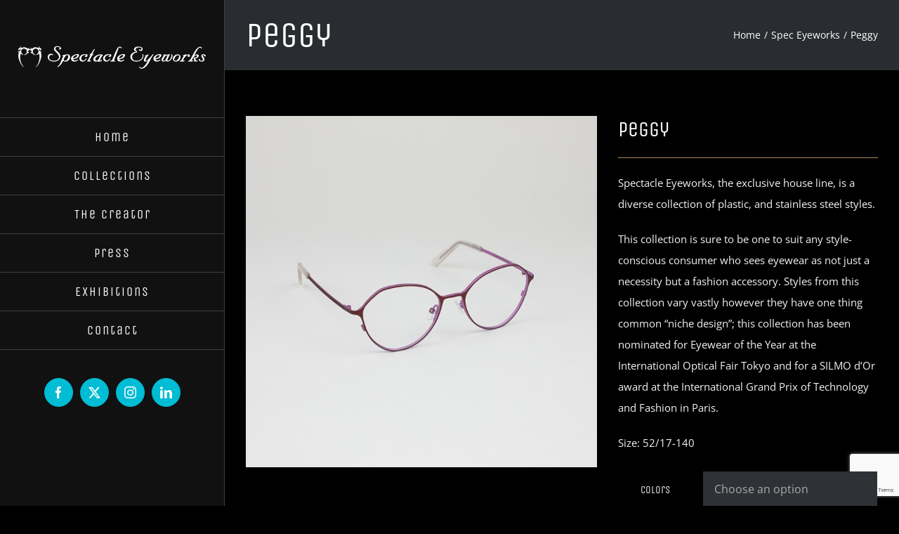

--- FILE ---
content_type: text/html; charset=UTF-8
request_url: https://www.spec-eyeworks.com/product/peggy/
body_size: 120805
content:
<!DOCTYPE html>
<html class="avada-html-layout-wide avada-html-header-position-left" lang="en-CA" prefix="og: http://ogp.me/ns# fb: http://ogp.me/ns/fb#">
<head>
	<meta http-equiv="X-UA-Compatible" content="IE=edge" />
	<meta http-equiv="Content-Type" content="text/html; charset=utf-8"/>
	<meta name="viewport" content="width=device-width, initial-scale=1" />
	<title>Peggy &#8211; Speceyeworks</title>
<meta name='robots' content='max-image-preview:large' />
<link rel="alternate" type="application/rss+xml" title="Speceyeworks &raquo; Feed" href="https://www.spec-eyeworks.com/feed/" />
<link rel="alternate" type="application/rss+xml" title="Speceyeworks &raquo; Comments Feed" href="https://www.spec-eyeworks.com/comments/feed/" />
					<link rel="shortcut icon" href="https://www.spec-eyeworks.com/wp-content/uploads/2018/05/spec.png" type="image/x-icon" />
		
		
					<!-- Android Icon -->
			<link rel="icon" sizes="192x192" href="https://www.spec-eyeworks.com/wp-content/uploads/2018/05/spec.png">
		
					<!-- MS Edge Icon -->
			<meta name="msapplication-TileImage" content="https://www.spec-eyeworks.com/wp-content/uploads/2018/05/spec.png">
				
		<meta property="og:title" content="Peggy"/>
		<meta property="og:type" content="article"/>
		<meta property="og:url" content="https://www.spec-eyeworks.com/product/peggy/"/>
		<meta property="og:site_name" content="Speceyeworks"/>
		<meta property="og:description" content=""/>

									<meta property="og:image" content="https://www.spec-eyeworks.com/wp-content/uploads/2020/11/Peggy-C882.jpg"/>
							<script type="text/javascript">
/* <![CDATA[ */
window._wpemojiSettings = {"baseUrl":"https:\/\/s.w.org\/images\/core\/emoji\/14.0.0\/72x72\/","ext":".png","svgUrl":"https:\/\/s.w.org\/images\/core\/emoji\/14.0.0\/svg\/","svgExt":".svg","source":{"concatemoji":"https:\/\/www.spec-eyeworks.com\/wp-includes\/js\/wp-emoji-release.min.js?ver=6.4.7"}};
/*! This file is auto-generated */
!function(i,n){var o,s,e;function c(e){try{var t={supportTests:e,timestamp:(new Date).valueOf()};sessionStorage.setItem(o,JSON.stringify(t))}catch(e){}}function p(e,t,n){e.clearRect(0,0,e.canvas.width,e.canvas.height),e.fillText(t,0,0);var t=new Uint32Array(e.getImageData(0,0,e.canvas.width,e.canvas.height).data),r=(e.clearRect(0,0,e.canvas.width,e.canvas.height),e.fillText(n,0,0),new Uint32Array(e.getImageData(0,0,e.canvas.width,e.canvas.height).data));return t.every(function(e,t){return e===r[t]})}function u(e,t,n){switch(t){case"flag":return n(e,"\ud83c\udff3\ufe0f\u200d\u26a7\ufe0f","\ud83c\udff3\ufe0f\u200b\u26a7\ufe0f")?!1:!n(e,"\ud83c\uddfa\ud83c\uddf3","\ud83c\uddfa\u200b\ud83c\uddf3")&&!n(e,"\ud83c\udff4\udb40\udc67\udb40\udc62\udb40\udc65\udb40\udc6e\udb40\udc67\udb40\udc7f","\ud83c\udff4\u200b\udb40\udc67\u200b\udb40\udc62\u200b\udb40\udc65\u200b\udb40\udc6e\u200b\udb40\udc67\u200b\udb40\udc7f");case"emoji":return!n(e,"\ud83e\udef1\ud83c\udffb\u200d\ud83e\udef2\ud83c\udfff","\ud83e\udef1\ud83c\udffb\u200b\ud83e\udef2\ud83c\udfff")}return!1}function f(e,t,n){var r="undefined"!=typeof WorkerGlobalScope&&self instanceof WorkerGlobalScope?new OffscreenCanvas(300,150):i.createElement("canvas"),a=r.getContext("2d",{willReadFrequently:!0}),o=(a.textBaseline="top",a.font="600 32px Arial",{});return e.forEach(function(e){o[e]=t(a,e,n)}),o}function t(e){var t=i.createElement("script");t.src=e,t.defer=!0,i.head.appendChild(t)}"undefined"!=typeof Promise&&(o="wpEmojiSettingsSupports",s=["flag","emoji"],n.supports={everything:!0,everythingExceptFlag:!0},e=new Promise(function(e){i.addEventListener("DOMContentLoaded",e,{once:!0})}),new Promise(function(t){var n=function(){try{var e=JSON.parse(sessionStorage.getItem(o));if("object"==typeof e&&"number"==typeof e.timestamp&&(new Date).valueOf()<e.timestamp+604800&&"object"==typeof e.supportTests)return e.supportTests}catch(e){}return null}();if(!n){if("undefined"!=typeof Worker&&"undefined"!=typeof OffscreenCanvas&&"undefined"!=typeof URL&&URL.createObjectURL&&"undefined"!=typeof Blob)try{var e="postMessage("+f.toString()+"("+[JSON.stringify(s),u.toString(),p.toString()].join(",")+"));",r=new Blob([e],{type:"text/javascript"}),a=new Worker(URL.createObjectURL(r),{name:"wpTestEmojiSupports"});return void(a.onmessage=function(e){c(n=e.data),a.terminate(),t(n)})}catch(e){}c(n=f(s,u,p))}t(n)}).then(function(e){for(var t in e)n.supports[t]=e[t],n.supports.everything=n.supports.everything&&n.supports[t],"flag"!==t&&(n.supports.everythingExceptFlag=n.supports.everythingExceptFlag&&n.supports[t]);n.supports.everythingExceptFlag=n.supports.everythingExceptFlag&&!n.supports.flag,n.DOMReady=!1,n.readyCallback=function(){n.DOMReady=!0}}).then(function(){return e}).then(function(){var e;n.supports.everything||(n.readyCallback(),(e=n.source||{}).concatemoji?t(e.concatemoji):e.wpemoji&&e.twemoji&&(t(e.twemoji),t(e.wpemoji)))}))}((window,document),window._wpemojiSettings);
/* ]]> */
</script>
<style id='wp-emoji-styles-inline-css' type='text/css'>

	img.wp-smiley, img.emoji {
		display: inline !important;
		border: none !important;
		box-shadow: none !important;
		height: 1em !important;
		width: 1em !important;
		margin: 0 0.07em !important;
		vertical-align: -0.1em !important;
		background: none !important;
		padding: 0 !important;
	}
</style>
<style id='woocommerce-inline-inline-css' type='text/css'>
.woocommerce form .form-row .required { visibility: visible; }
</style>
<link rel='stylesheet' id='fusion-dynamic-css-css' href='https://www.spec-eyeworks.com/wp-content/uploads/fusion-styles/d44940e10e1bcd9ef67ed048d6a5c114.min.css?ver=3.11.5' type='text/css' media='all' />
<script type="text/template" id="tmpl-variation-template">
	<div class="woocommerce-variation-description">{{{ data.variation.variation_description }}}</div>
	<div class="woocommerce-variation-price">{{{ data.variation.price_html }}}</div>
	<div class="woocommerce-variation-availability">{{{ data.variation.availability_html }}}</div>
</script>
<script type="text/template" id="tmpl-unavailable-variation-template">
	<p>Sorry, this product is unavailable. Please choose a different combination.</p>
</script>
<script type="text/javascript" src="https://www.spec-eyeworks.com/wp-includes/js/jquery/jquery.min.js?ver=3.7.1" id="jquery-core-js"></script>
<script type="text/javascript" src="https://www.spec-eyeworks.com/wp-includes/js/jquery/jquery-migrate.min.js?ver=3.4.1" id="jquery-migrate-js"></script>
<script type="text/javascript" src="https://www.spec-eyeworks.com/wp-content/plugins/woocommerce/assets/js/zoom/jquery.zoom.min.js?ver=1.7.21-wc.8.5.4" id="zoom-js" defer="defer" data-wp-strategy="defer"></script>
<script type="text/javascript" id="wc-single-product-js-extra">
/* <![CDATA[ */
var wc_single_product_params = {"i18n_required_rating_text":"Please select a rating","review_rating_required":"yes","flexslider":{"rtl":false,"animation":"slide","smoothHeight":true,"directionNav":true,"controlNav":"thumbnails","slideshow":false,"animationSpeed":500,"animationLoop":false,"allowOneSlide":false},"zoom_enabled":"1","zoom_options":[],"photoswipe_enabled":"","photoswipe_options":{"shareEl":false,"closeOnScroll":false,"history":false,"hideAnimationDuration":0,"showAnimationDuration":0},"flexslider_enabled":"1"};
/* ]]> */
</script>
<script type="text/javascript" src="https://www.spec-eyeworks.com/wp-content/plugins/woocommerce/assets/js/frontend/single-product.min.js?ver=8.5.4" id="wc-single-product-js" defer="defer" data-wp-strategy="defer"></script>
<script type="text/javascript" src="https://www.spec-eyeworks.com/wp-content/plugins/woocommerce/assets/js/jquery-blockui/jquery.blockUI.min.js?ver=2.7.0-wc.8.5.4" id="jquery-blockui-js" defer="defer" data-wp-strategy="defer"></script>
<script type="text/javascript" src="https://www.spec-eyeworks.com/wp-content/plugins/woocommerce/assets/js/js-cookie/js.cookie.min.js?ver=2.1.4-wc.8.5.4" id="js-cookie-js" defer="defer" data-wp-strategy="defer"></script>
<script type="text/javascript" id="woocommerce-js-extra">
/* <![CDATA[ */
var woocommerce_params = {"ajax_url":"\/wp-admin\/admin-ajax.php","wc_ajax_url":"\/?wc-ajax=%%endpoint%%"};
/* ]]> */
</script>
<script type="text/javascript" src="https://www.spec-eyeworks.com/wp-content/plugins/woocommerce/assets/js/frontend/woocommerce.min.js?ver=8.5.4" id="woocommerce-js" defer="defer" data-wp-strategy="defer"></script>
<script type="text/javascript" src="https://www.spec-eyeworks.com/wp-includes/js/underscore.min.js?ver=1.13.4" id="underscore-js"></script>
<script type="text/javascript" id="wp-util-js-extra">
/* <![CDATA[ */
var _wpUtilSettings = {"ajax":{"url":"\/wp-admin\/admin-ajax.php"}};
/* ]]> */
</script>
<script type="text/javascript" src="https://www.spec-eyeworks.com/wp-includes/js/wp-util.min.js?ver=6.4.7" id="wp-util-js"></script>
<script type="text/javascript" id="wc-add-to-cart-variation-js-extra">
/* <![CDATA[ */
var wc_add_to_cart_variation_params = {"wc_ajax_url":"\/?wc-ajax=%%endpoint%%","i18n_no_matching_variations_text":"Sorry, no products matched your selection. Please choose a different combination.","i18n_make_a_selection_text":"Please select some product options before adding this product to your cart.","i18n_unavailable_text":"Sorry, this product is unavailable. Please choose a different combination."};
/* ]]> */
</script>
<script type="text/javascript" src="https://www.spec-eyeworks.com/wp-content/plugins/woocommerce/assets/js/frontend/add-to-cart-variation.min.js?ver=8.5.4" id="wc-add-to-cart-variation-js" defer="defer" data-wp-strategy="defer"></script>
<link rel="https://api.w.org/" href="https://www.spec-eyeworks.com/wp-json/" /><link rel="alternate" type="application/json" href="https://www.spec-eyeworks.com/wp-json/wp/v2/product/3042" /><link rel="EditURI" type="application/rsd+xml" title="RSD" href="https://www.spec-eyeworks.com/xmlrpc.php?rsd" />
<meta name="generator" content="WordPress 6.4.7" />
<meta name="generator" content="WooCommerce 8.5.4" />
<link rel="canonical" href="https://www.spec-eyeworks.com/product/peggy/" />
<link rel='shortlink' href='https://www.spec-eyeworks.com/?p=3042' />
<link rel="alternate" type="application/json+oembed" href="https://www.spec-eyeworks.com/wp-json/oembed/1.0/embed?url=https%3A%2F%2Fwww.spec-eyeworks.com%2Fproduct%2Fpeggy%2F" />
<link rel="alternate" type="text/xml+oembed" href="https://www.spec-eyeworks.com/wp-json/oembed/1.0/embed?url=https%3A%2F%2Fwww.spec-eyeworks.com%2Fproduct%2Fpeggy%2F&#038;format=xml" />
<style type="text/css" id="css-fb-visibility">@media screen and (max-width: 640px){.fusion-no-small-visibility{display:none !important;}body .sm-text-align-center{text-align:center !important;}body .sm-text-align-left{text-align:left !important;}body .sm-text-align-right{text-align:right !important;}body .sm-flex-align-center{justify-content:center !important;}body .sm-flex-align-flex-start{justify-content:flex-start !important;}body .sm-flex-align-flex-end{justify-content:flex-end !important;}body .sm-mx-auto{margin-left:auto !important;margin-right:auto !important;}body .sm-ml-auto{margin-left:auto !important;}body .sm-mr-auto{margin-right:auto !important;}body .fusion-absolute-position-small{position:absolute;top:auto;width:100%;}.awb-sticky.awb-sticky-small{ position: sticky; top: var(--awb-sticky-offset,0); }}@media screen and (min-width: 641px) and (max-width: 1024px){.fusion-no-medium-visibility{display:none !important;}body .md-text-align-center{text-align:center !important;}body .md-text-align-left{text-align:left !important;}body .md-text-align-right{text-align:right !important;}body .md-flex-align-center{justify-content:center !important;}body .md-flex-align-flex-start{justify-content:flex-start !important;}body .md-flex-align-flex-end{justify-content:flex-end !important;}body .md-mx-auto{margin-left:auto !important;margin-right:auto !important;}body .md-ml-auto{margin-left:auto !important;}body .md-mr-auto{margin-right:auto !important;}body .fusion-absolute-position-medium{position:absolute;top:auto;width:100%;}.awb-sticky.awb-sticky-medium{ position: sticky; top: var(--awb-sticky-offset,0); }}@media screen and (min-width: 1025px){.fusion-no-large-visibility{display:none !important;}body .lg-text-align-center{text-align:center !important;}body .lg-text-align-left{text-align:left !important;}body .lg-text-align-right{text-align:right !important;}body .lg-flex-align-center{justify-content:center !important;}body .lg-flex-align-flex-start{justify-content:flex-start !important;}body .lg-flex-align-flex-end{justify-content:flex-end !important;}body .lg-mx-auto{margin-left:auto !important;margin-right:auto !important;}body .lg-ml-auto{margin-left:auto !important;}body .lg-mr-auto{margin-right:auto !important;}body .fusion-absolute-position-large{position:absolute;top:auto;width:100%;}.awb-sticky.awb-sticky-large{ position: sticky; top: var(--awb-sticky-offset,0); }}</style>	<noscript><style>.woocommerce-product-gallery{ opacity: 1 !important; }</style></noscript>
	<style type="text/css">.recentcomments a{display:inline !important;padding:0 !important;margin:0 !important;}</style>		<script type="text/javascript">
			var doc = document.documentElement;
			doc.setAttribute( 'data-useragent', navigator.userAgent );
		</script>
		<!-- Global site tag (gtag.js) - Google Analytics -->
<script async src="https://www.googletagmanager.com/gtag/js?id=UA-155153963-1"></script>
<script>
  window.dataLayer = window.dataLayer || [];
  function gtag(){dataLayer.push(arguments);}
  gtag('js', new Date());

  gtag('config', 'UA-155153963-1');
</script>
	<!-- Global site tag (gtag.js) - Google Ads: 679867267 -->
<script async src="https://www.googletagmanager.com/gtag/js?id=AW-679867267"></script>
<script>
  window.dataLayer = window.dataLayer || [];
  function gtag(){dataLayer.push(arguments);}
  gtag('js', new Date());

  gtag('config', 'AW-679867267');
</script>

<!-- Event snippet for page vies conversion page -->
<script>
  gtag('event', 'conversion', {'send_to': 'AW-679867267/uOrgCNjn7LgBEIPnl8QC'});
</script></head>

<body class="product-template-default single single-product postid-3042 theme-Avada woocommerce woocommerce-page woocommerce-no-js fusion-image-hovers fusion-pagination-sizing fusion-button_type-flat fusion-button_span-yes fusion-button_gradient-linear avada-image-rollover-circle-yes avada-image-rollover-yes avada-image-rollover-direction-left fusion-has-button-gradient fusion-body ltr no-tablet-sticky-header no-mobile-sticky-header fusion-disable-outline fusion-sub-menu-fade mobile-logo-pos-center layout-wide-mode avada-has-boxed-modal-shadow-none layout-scroll-offset-full avada-has-zero-margin-offset-top side-header side-header-left menu-text-align-center fusion-woo-product-design-classic fusion-woo-shop-page-columns-4 fusion-woo-related-columns-5 fusion-woo-archive-page-columns-5 avada-has-woo-gallery-disabled woo-sale-badge-circle woo-outofstock-badge-top_bar mobile-menu-design-modern fusion-show-pagination-text fusion-header-layout-v1 avada-responsive avada-footer-fx-none avada-menu-highlight-style-bar fusion-search-form-classic fusion-main-menu-search-dropdown fusion-avatar-circle avada-dropdown-styles avada-blog-layout-timeline avada-blog-archive-layout-timeline avada-header-shadow-no avada-menu-icon-position-left avada-has-megamenu-shadow avada-has-mainmenu-dropdown-divider avada-has-pagetitle-bg-full avada-has-100-footer avada-has-breadcrumb-mobile-hidden avada-has-titlebar-bar_and_content avada-has-pagination-padding avada-flyout-menu-direction-fade avada-ec-views-v1" data-awb-post-id="3042">
		<a class="skip-link screen-reader-text" href="#content">Skip to content</a>

	<div id="boxed-wrapper">
		
		<div id="wrapper" class="fusion-wrapper">
			<div id="home" style="position:relative;top:-1px;"></div>
							
																
<div id="side-header-sticky"></div>
<div id="side-header" class="clearfix fusion-mobile-menu-design-modern fusion-sticky-logo-1 fusion-mobile-logo-1 fusion-sticky-menu-1">
	<div class="side-header-wrapper">
								<div class="side-header-content fusion-logo-center fusion-mobile-logo-1">
				<div class="fusion-logo" data-margin-top="65px" data-margin-bottom="65px" data-margin-left="0px" data-margin-right="0px">
			<a class="fusion-logo-link"  href="https://www.spec-eyeworks.com/" >

						<!-- standard logo -->
			<img src="https://www.spec-eyeworks.com/wp-content/uploads/2018/05/logo-spectacle-eyeworks.png" srcset="https://www.spec-eyeworks.com/wp-content/uploads/2018/05/logo-spectacle-eyeworks.png 1x" width="497" height="69" alt="Speceyeworks Logo" data-retina_logo_url="" class="fusion-standard-logo" />

											<!-- mobile logo -->
				<img src="https://www.spec-eyeworks.com/wp-content/uploads/2018/05/logo-spectacle-eyeworks.png" srcset="https://www.spec-eyeworks.com/wp-content/uploads/2018/05/logo-spectacle-eyeworks.png 1x" width="497" height="69" alt="Speceyeworks Logo" data-retina_logo_url="" class="fusion-mobile-logo" />
			
					</a>
		</div>		</div>
		<div class="fusion-main-menu-container fusion-logo-menu-center">
			<nav class="fusion-main-menu" aria-label="Main Menu"><ul id="menu-main-menu" class="fusion-menu"><li  id="menu-item-834"  class="menu-item menu-item-type-post_type menu-item-object-page menu-item-home menu-item-834"  data-item-id="834"><a  href="https://www.spec-eyeworks.com/" class="fusion-bar-highlight"><span class="menu-text">Home</span></a></li><li  id="menu-item-2369"  class="menu-item menu-item-type-custom menu-item-object-custom menu-item-has-children menu-item-2369 fusion-dropdown-menu"  data-item-id="2369"><a  href="#" class="fusion-bar-highlight"><span class="menu-text">Collections</span></a><ul class="sub-menu"><li  id="menu-item-2589"  class="menu-item menu-item-type-post_type menu-item-object-page menu-item-2589 fusion-dropdown-submenu" ><a  href="https://www.spec-eyeworks.com/spectacle-eyeworks/" class="fusion-bar-highlight"><span>Spectacle Eyeworks</span></a></li><li  id="menu-item-2588"  class="menu-item menu-item-type-post_type menu-item-object-page menu-item-2588 fusion-dropdown-submenu" ><a  href="https://www.spec-eyeworks.com/retro/" class="fusion-bar-highlight"><span>Retro</span></a></li><li  id="menu-item-2586"  class="menu-item menu-item-type-post_type menu-item-object-page menu-item-2586 fusion-dropdown-submenu" ><a  href="https://www.spec-eyeworks.com/pussy-galore/" class="fusion-bar-highlight"><span>Pussy Galore</span></a></li><li  id="menu-item-2587"  class="menu-item menu-item-type-post_type menu-item-object-page menu-item-2587 fusion-dropdown-submenu" ><a  href="https://www.spec-eyeworks.com/anisa-love/" class="fusion-bar-highlight"><span>Anisa Love</span></a></li></ul></li><li  id="menu-item-833"  class="menu-item menu-item-type-post_type menu-item-object-page menu-item-833"  data-item-id="833"><a  href="https://www.spec-eyeworks.com/mehran-baghaie/" class="fusion-bar-highlight"><span class="menu-text">The Creator</span></a></li><li  id="menu-item-832"  class="menu-item menu-item-type-post_type menu-item-object-page menu-item-832"  data-item-id="832"><a  href="https://www.spec-eyeworks.com/press/" class="fusion-bar-highlight"><span class="menu-text">Press</span></a></li><li  id="menu-item-2640"  class="menu-item menu-item-type-post_type menu-item-object-page menu-item-2640"  data-item-id="2640"><a  href="https://www.spec-eyeworks.com/exhibitions/" class="fusion-bar-highlight"><span class="menu-text">Exhibitions</span></a></li><li  id="menu-item-829"  class="menu-item menu-item-type-post_type menu-item-object-page menu-item-829"  data-item-id="829"><a  href="https://www.spec-eyeworks.com/contact/" class="fusion-bar-highlight"><span class="menu-text">Contact</span></a></li></ul></nav><div class="fusion-mobile-navigation"><ul id="menu-main-menu-1" class="fusion-mobile-menu"><li   class="menu-item menu-item-type-post_type menu-item-object-page menu-item-home menu-item-834"  data-item-id="834"><a  href="https://www.spec-eyeworks.com/" class="fusion-bar-highlight"><span class="menu-text">Home</span></a></li><li   class="menu-item menu-item-type-custom menu-item-object-custom menu-item-has-children menu-item-2369 fusion-dropdown-menu"  data-item-id="2369"><a  href="#" class="fusion-bar-highlight"><span class="menu-text">Collections</span></a><ul class="sub-menu"><li   class="menu-item menu-item-type-post_type menu-item-object-page menu-item-2589 fusion-dropdown-submenu" ><a  href="https://www.spec-eyeworks.com/spectacle-eyeworks/" class="fusion-bar-highlight"><span>Spectacle Eyeworks</span></a></li><li   class="menu-item menu-item-type-post_type menu-item-object-page menu-item-2588 fusion-dropdown-submenu" ><a  href="https://www.spec-eyeworks.com/retro/" class="fusion-bar-highlight"><span>Retro</span></a></li><li   class="menu-item menu-item-type-post_type menu-item-object-page menu-item-2586 fusion-dropdown-submenu" ><a  href="https://www.spec-eyeworks.com/pussy-galore/" class="fusion-bar-highlight"><span>Pussy Galore</span></a></li><li   class="menu-item menu-item-type-post_type menu-item-object-page menu-item-2587 fusion-dropdown-submenu" ><a  href="https://www.spec-eyeworks.com/anisa-love/" class="fusion-bar-highlight"><span>Anisa Love</span></a></li></ul></li><li   class="menu-item menu-item-type-post_type menu-item-object-page menu-item-833"  data-item-id="833"><a  href="https://www.spec-eyeworks.com/mehran-baghaie/" class="fusion-bar-highlight"><span class="menu-text">The Creator</span></a></li><li   class="menu-item menu-item-type-post_type menu-item-object-page menu-item-832"  data-item-id="832"><a  href="https://www.spec-eyeworks.com/press/" class="fusion-bar-highlight"><span class="menu-text">Press</span></a></li><li   class="menu-item menu-item-type-post_type menu-item-object-page menu-item-2640"  data-item-id="2640"><a  href="https://www.spec-eyeworks.com/exhibitions/" class="fusion-bar-highlight"><span class="menu-text">Exhibitions</span></a></li><li   class="menu-item menu-item-type-post_type menu-item-object-page menu-item-829"  data-item-id="829"><a  href="https://www.spec-eyeworks.com/contact/" class="fusion-bar-highlight"><span class="menu-text">Contact</span></a></li></ul></div>	<div class="fusion-mobile-menu-icons">
							<a href="#" class="fusion-icon awb-icon-bars" aria-label="Toggle mobile menu" aria-expanded="false"></a>
		
		
		
			</div>

<nav class="fusion-mobile-nav-holder fusion-mobile-menu-text-align-center" aria-label="Main Menu Mobile"></nav>

		</div>

		
								
			<div class="side-header-content side-header-content-1-2">
													<div class="side-header-content-2 fusion-clearfix">
					<div class="fusion-social-links-header"><div class="fusion-social-networks boxed-icons"><div class="fusion-social-networks-wrapper"><a  class="fusion-social-network-icon fusion-tooltip fusion-facebook awb-icon-facebook" style data-placement="bottom" data-title="Facebook" data-toggle="tooltip" title="Facebook" href="https://www.facebook.com/Spectacle.EYEworks" target="_blank" rel="noreferrer"><span class="screen-reader-text">Facebook</span></a><a  class="fusion-social-network-icon fusion-tooltip fusion-twitter awb-icon-twitter" style data-placement="bottom" data-title="X" data-toggle="tooltip" title="X" href="https://twitter.com/speceyeworks" target="_blank" rel="noopener noreferrer"><span class="screen-reader-text">X</span></a><a  class="fusion-social-network-icon fusion-tooltip fusion-instagram awb-icon-instagram" style data-placement="bottom" data-title="Instagram" data-toggle="tooltip" title="Instagram" href="https://www.instagram.com/spectacle_eyeworks/" target="_blank" rel="noopener noreferrer"><span class="screen-reader-text">Instagram</span></a><a  class="fusion-social-network-icon fusion-tooltip fusion-linkedin awb-icon-linkedin" style data-placement="bottom" data-title="LinkedIn" data-toggle="tooltip" title="LinkedIn" href="https://www.linkedin.com/in/mehran-baghaie/" target="_blank" rel="noopener noreferrer"><span class="screen-reader-text">LinkedIn</span></a></div></div></div>					</div>
							</div>
		
		
					</div>
	<style>
	.side-header-styling-wrapper > div {
		display: none !important;
	}

	.side-header-styling-wrapper .side-header-background-image,
	.side-header-styling-wrapper .side-header-background-color,
	.side-header-styling-wrapper .side-header-border {
		display: block !important;
	}
	</style>
	<div class="side-header-styling-wrapper" style="overflow:hidden;">
		<div class="side-header-background-image"></div>
		<div class="side-header-background-color"></div>
		<div class="side-header-border"></div>
	</div>
</div>

					
							<div id="sliders-container" class="fusion-slider-visibility">
					</div>
				
					
							
			<section class="avada-page-titlebar-wrapper" aria-label="Page Title Bar">
	<div class="fusion-page-title-bar fusion-page-title-bar-none fusion-page-title-bar-left">
		<div class="fusion-page-title-row">
			<div class="fusion-page-title-wrapper">
				<div class="fusion-page-title-captions">

																							<h1 class="entry-title">Peggy</h1>

											
					
				</div>

															<div class="fusion-page-title-secondary">
							<nav class="fusion-breadcrumbs" ara-label="Breadcrumb"><ol class="awb-breadcrumb-list"><li class="fusion-breadcrumb-item awb-breadcrumb-sep" ><a href="https://www.spec-eyeworks.com" class="fusion-breadcrumb-link"><span >Home</span></a></li><li class="fusion-breadcrumb-item awb-breadcrumb-sep" ><a href="https://www.spec-eyeworks.com/product-category/spec-eyeworks/" class="fusion-breadcrumb-link"><span >Spec Eyeworks</span></a></li><li class="fusion-breadcrumb-item"  aria-current="page"><span  class="breadcrumb-leaf">Peggy</span></li></ol></nav>						</div>
									
			</div>
		</div>
	</div>
</section>

						<main id="main" class="clearfix ">
				<div class="fusion-row" style="">

			<div class="woocommerce-container">
			<section id="content" class="" style="width: 100%;">
		
					
			<div class="woocommerce-notices-wrapper"></div><div id="product-3042" class="product type-product post-3042 status-publish first instock product_cat-spec-eyeworks has-post-thumbnail shipping-taxable purchasable product-type-variable product-grid-view">

	<div class="avada-single-product-gallery-wrapper avada-product-images-global avada-product-images-thumbnails-bottom">
<div class="woocommerce-product-gallery woocommerce-product-gallery--with-images woocommerce-product-gallery--columns-4 images avada-product-gallery" data-columns="4" style="opacity: 0; transition: opacity .25s ease-in-out;">
	<div class="woocommerce-product-gallery__wrapper">
		<div data-thumb="https://www.spec-eyeworks.com/wp-content/uploads/2020/11/Peggy-C882-100x100.jpg" data-thumb-alt="" class="woocommerce-product-gallery__image"><a href="https://www.spec-eyeworks.com/wp-content/uploads/2020/11/Peggy-C882.jpg"><img width="700" height="700" src="https://www.spec-eyeworks.com/wp-content/uploads/2020/11/Peggy-C882-700x700.jpg" class="wp-post-image" alt="" title="Peggy-C882" data-caption="" data-src="https://www.spec-eyeworks.com/wp-content/uploads/2020/11/Peggy-C882.jpg" data-large_image="https://www.spec-eyeworks.com/wp-content/uploads/2020/11/Peggy-C882.jpg" data-large_image_width="800" data-large_image_height="800" decoding="async" fetchpriority="high" srcset="https://www.spec-eyeworks.com/wp-content/uploads/2020/11/Peggy-C882-66x66.jpg 66w, https://www.spec-eyeworks.com/wp-content/uploads/2020/11/Peggy-C882-100x100.jpg 100w, https://www.spec-eyeworks.com/wp-content/uploads/2020/11/Peggy-C882-150x150.jpg 150w, https://www.spec-eyeworks.com/wp-content/uploads/2020/11/Peggy-C882-200x200.jpg 200w, https://www.spec-eyeworks.com/wp-content/uploads/2020/11/Peggy-C882-300x300.jpg 300w, https://www.spec-eyeworks.com/wp-content/uploads/2020/11/Peggy-C882-400x400.jpg 400w, https://www.spec-eyeworks.com/wp-content/uploads/2020/11/Peggy-C882-500x500.jpg 500w, https://www.spec-eyeworks.com/wp-content/uploads/2020/11/Peggy-C882-600x600.jpg 600w, https://www.spec-eyeworks.com/wp-content/uploads/2020/11/Peggy-C882-700x700.jpg 700w, https://www.spec-eyeworks.com/wp-content/uploads/2020/11/Peggy-C882-768x768.jpg 768w, https://www.spec-eyeworks.com/wp-content/uploads/2020/11/Peggy-C882.jpg 800w" sizes="(max-width: 700px) 100vw, 700px" /></a><a class="avada-product-gallery-lightbox-trigger" href="https://www.spec-eyeworks.com/wp-content/uploads/2020/11/Peggy-C882.jpg" data-rel="iLightbox[]" alt="" data-title="Peggy-C882" title="Peggy-C882" data-caption=""></a></div>	</div>
</div>
</div>

	<div class="summary entry-summary">
		<div class="summary-container"><h2 itemprop="name" class="product_title entry-title">Peggy</h2>
<p class="price"><span class="woocommerce-Price-amount amount"><bdi><span class="woocommerce-Price-currencySymbol">&#36;</span>0.00</bdi></span></p>
<div class="avada-availability">
	</div>
<div class="product-border fusion-separator sep-single sep-solid"></div>

<div class="post-content woocommerce-product-details__short-description">
	<p>Spectacle Eyeworks, the exclusive house line, is a diverse collection of plastic, and stainless steel styles.</p>
<p>This collection is sure to be one to suit any style-conscious consumer who sees eyewear as not just a necessity but a fashion accessory. Styles from this collection vary vastly however they have one thing common “niche design”; this collection has been nominated for Eyewear of the Year at the International Optical Fair Tokyo and for a SILMO d’Or award at the International Grand Prix of Technology and Fashion in Paris.</p>
<p>Size: 52/17-140</p>
</div>

<form class="variations_form cart" action="https://www.spec-eyeworks.com/product/peggy/" method="post" enctype='multipart/form-data' data-product_id="3042" data-product_variations="[{&quot;attributes&quot;:{&quot;attribute_colors&quot;:&quot;C810&quot;},&quot;availability_html&quot;:&quot;&quot;,&quot;backorders_allowed&quot;:false,&quot;dimensions&quot;:{&quot;length&quot;:&quot;&quot;,&quot;width&quot;:&quot;&quot;,&quot;height&quot;:&quot;&quot;},&quot;dimensions_html&quot;:&quot;N\/A&quot;,&quot;display_price&quot;:0,&quot;display_regular_price&quot;:0,&quot;image&quot;:{&quot;title&quot;:&quot;Peggy-C810&quot;,&quot;caption&quot;:&quot;&quot;,&quot;url&quot;:&quot;https:\/\/www.spec-eyeworks.com\/wp-content\/uploads\/2020\/11\/Peggy-C810.jpg&quot;,&quot;alt&quot;:&quot;Peggy-C810&quot;,&quot;src&quot;:&quot;https:\/\/www.spec-eyeworks.com\/wp-content\/uploads\/2020\/11\/Peggy-C810-700x700.jpg&quot;,&quot;srcset&quot;:&quot;https:\/\/www.spec-eyeworks.com\/wp-content\/uploads\/2020\/11\/Peggy-C810-66x66.jpg 66w, https:\/\/www.spec-eyeworks.com\/wp-content\/uploads\/2020\/11\/Peggy-C810-100x100.jpg 100w, https:\/\/www.spec-eyeworks.com\/wp-content\/uploads\/2020\/11\/Peggy-C810-150x150.jpg 150w, https:\/\/www.spec-eyeworks.com\/wp-content\/uploads\/2020\/11\/Peggy-C810-200x200.jpg 200w, https:\/\/www.spec-eyeworks.com\/wp-content\/uploads\/2020\/11\/Peggy-C810-300x300.jpg 300w, https:\/\/www.spec-eyeworks.com\/wp-content\/uploads\/2020\/11\/Peggy-C810-400x400.jpg 400w, https:\/\/www.spec-eyeworks.com\/wp-content\/uploads\/2020\/11\/Peggy-C810-500x500.jpg 500w, https:\/\/www.spec-eyeworks.com\/wp-content\/uploads\/2020\/11\/Peggy-C810-600x600.jpg 600w, https:\/\/www.spec-eyeworks.com\/wp-content\/uploads\/2020\/11\/Peggy-C810-700x700.jpg 700w, https:\/\/www.spec-eyeworks.com\/wp-content\/uploads\/2020\/11\/Peggy-C810-768x768.jpg 768w, https:\/\/www.spec-eyeworks.com\/wp-content\/uploads\/2020\/11\/Peggy-C810.jpg 800w&quot;,&quot;sizes&quot;:&quot;(max-width: 700px) 100vw, 700px&quot;,&quot;full_src&quot;:&quot;https:\/\/www.spec-eyeworks.com\/wp-content\/uploads\/2020\/11\/Peggy-C810.jpg&quot;,&quot;full_src_w&quot;:800,&quot;full_src_h&quot;:800,&quot;gallery_thumbnail_src&quot;:&quot;https:\/\/www.spec-eyeworks.com\/wp-content\/uploads\/2020\/11\/Peggy-C810-100x100.jpg&quot;,&quot;gallery_thumbnail_src_w&quot;:100,&quot;gallery_thumbnail_src_h&quot;:100,&quot;thumb_src&quot;:&quot;https:\/\/www.spec-eyeworks.com\/wp-content\/uploads\/2020\/11\/Peggy-C810-500x500.jpg&quot;,&quot;thumb_src_w&quot;:500,&quot;thumb_src_h&quot;:500,&quot;src_w&quot;:700,&quot;src_h&quot;:700},&quot;image_id&quot;:3050,&quot;is_downloadable&quot;:false,&quot;is_in_stock&quot;:true,&quot;is_purchasable&quot;:true,&quot;is_sold_individually&quot;:&quot;no&quot;,&quot;is_virtual&quot;:true,&quot;max_qty&quot;:&quot;&quot;,&quot;min_qty&quot;:1,&quot;price_html&quot;:&quot;&quot;,&quot;sku&quot;:&quot;&quot;,&quot;variation_description&quot;:&quot;&quot;,&quot;variation_id&quot;:3043,&quot;variation_is_active&quot;:true,&quot;variation_is_visible&quot;:true,&quot;weight&quot;:&quot;&quot;,&quot;weight_html&quot;:&quot;N\/A&quot;},{&quot;attributes&quot;:{&quot;attribute_colors&quot;:&quot;C812&quot;},&quot;availability_html&quot;:&quot;&quot;,&quot;backorders_allowed&quot;:false,&quot;dimensions&quot;:{&quot;length&quot;:&quot;&quot;,&quot;width&quot;:&quot;&quot;,&quot;height&quot;:&quot;&quot;},&quot;dimensions_html&quot;:&quot;N\/A&quot;,&quot;display_price&quot;:0,&quot;display_regular_price&quot;:0,&quot;image&quot;:{&quot;title&quot;:&quot;Peggy-C812&quot;,&quot;caption&quot;:&quot;&quot;,&quot;url&quot;:&quot;https:\/\/www.spec-eyeworks.com\/wp-content\/uploads\/2020\/11\/Peggy-C812.jpg&quot;,&quot;alt&quot;:&quot;Peggy-C812&quot;,&quot;src&quot;:&quot;https:\/\/www.spec-eyeworks.com\/wp-content\/uploads\/2020\/11\/Peggy-C812-700x700.jpg&quot;,&quot;srcset&quot;:&quot;https:\/\/www.spec-eyeworks.com\/wp-content\/uploads\/2020\/11\/Peggy-C812-66x66.jpg 66w, https:\/\/www.spec-eyeworks.com\/wp-content\/uploads\/2020\/11\/Peggy-C812-100x100.jpg 100w, https:\/\/www.spec-eyeworks.com\/wp-content\/uploads\/2020\/11\/Peggy-C812-150x150.jpg 150w, https:\/\/www.spec-eyeworks.com\/wp-content\/uploads\/2020\/11\/Peggy-C812-200x200.jpg 200w, https:\/\/www.spec-eyeworks.com\/wp-content\/uploads\/2020\/11\/Peggy-C812-300x300.jpg 300w, https:\/\/www.spec-eyeworks.com\/wp-content\/uploads\/2020\/11\/Peggy-C812-400x400.jpg 400w, https:\/\/www.spec-eyeworks.com\/wp-content\/uploads\/2020\/11\/Peggy-C812-500x500.jpg 500w, https:\/\/www.spec-eyeworks.com\/wp-content\/uploads\/2020\/11\/Peggy-C812-600x600.jpg 600w, https:\/\/www.spec-eyeworks.com\/wp-content\/uploads\/2020\/11\/Peggy-C812-700x700.jpg 700w, https:\/\/www.spec-eyeworks.com\/wp-content\/uploads\/2020\/11\/Peggy-C812-768x768.jpg 768w, https:\/\/www.spec-eyeworks.com\/wp-content\/uploads\/2020\/11\/Peggy-C812.jpg 800w&quot;,&quot;sizes&quot;:&quot;(max-width: 700px) 100vw, 700px&quot;,&quot;full_src&quot;:&quot;https:\/\/www.spec-eyeworks.com\/wp-content\/uploads\/2020\/11\/Peggy-C812.jpg&quot;,&quot;full_src_w&quot;:800,&quot;full_src_h&quot;:800,&quot;gallery_thumbnail_src&quot;:&quot;https:\/\/www.spec-eyeworks.com\/wp-content\/uploads\/2020\/11\/Peggy-C812-100x100.jpg&quot;,&quot;gallery_thumbnail_src_w&quot;:100,&quot;gallery_thumbnail_src_h&quot;:100,&quot;thumb_src&quot;:&quot;https:\/\/www.spec-eyeworks.com\/wp-content\/uploads\/2020\/11\/Peggy-C812-500x500.jpg&quot;,&quot;thumb_src_w&quot;:500,&quot;thumb_src_h&quot;:500,&quot;src_w&quot;:700,&quot;src_h&quot;:700},&quot;image_id&quot;:3051,&quot;is_downloadable&quot;:false,&quot;is_in_stock&quot;:true,&quot;is_purchasable&quot;:true,&quot;is_sold_individually&quot;:&quot;no&quot;,&quot;is_virtual&quot;:true,&quot;max_qty&quot;:&quot;&quot;,&quot;min_qty&quot;:1,&quot;price_html&quot;:&quot;&quot;,&quot;sku&quot;:&quot;&quot;,&quot;variation_description&quot;:&quot;&quot;,&quot;variation_id&quot;:3044,&quot;variation_is_active&quot;:true,&quot;variation_is_visible&quot;:true,&quot;weight&quot;:&quot;&quot;,&quot;weight_html&quot;:&quot;N\/A&quot;},{&quot;attributes&quot;:{&quot;attribute_colors&quot;:&quot;C870&quot;},&quot;availability_html&quot;:&quot;&quot;,&quot;backorders_allowed&quot;:false,&quot;dimensions&quot;:{&quot;length&quot;:&quot;&quot;,&quot;width&quot;:&quot;&quot;,&quot;height&quot;:&quot;&quot;},&quot;dimensions_html&quot;:&quot;N\/A&quot;,&quot;display_price&quot;:0,&quot;display_regular_price&quot;:0,&quot;image&quot;:{&quot;title&quot;:&quot;Peggy-C870&quot;,&quot;caption&quot;:&quot;&quot;,&quot;url&quot;:&quot;https:\/\/www.spec-eyeworks.com\/wp-content\/uploads\/2020\/11\/Peggy-C870.jpg&quot;,&quot;alt&quot;:&quot;Peggy-C870&quot;,&quot;src&quot;:&quot;https:\/\/www.spec-eyeworks.com\/wp-content\/uploads\/2020\/11\/Peggy-C870-700x700.jpg&quot;,&quot;srcset&quot;:&quot;https:\/\/www.spec-eyeworks.com\/wp-content\/uploads\/2020\/11\/Peggy-C870-66x66.jpg 66w, https:\/\/www.spec-eyeworks.com\/wp-content\/uploads\/2020\/11\/Peggy-C870-100x100.jpg 100w, https:\/\/www.spec-eyeworks.com\/wp-content\/uploads\/2020\/11\/Peggy-C870-150x150.jpg 150w, https:\/\/www.spec-eyeworks.com\/wp-content\/uploads\/2020\/11\/Peggy-C870-200x200.jpg 200w, https:\/\/www.spec-eyeworks.com\/wp-content\/uploads\/2020\/11\/Peggy-C870-300x300.jpg 300w, https:\/\/www.spec-eyeworks.com\/wp-content\/uploads\/2020\/11\/Peggy-C870-400x400.jpg 400w, https:\/\/www.spec-eyeworks.com\/wp-content\/uploads\/2020\/11\/Peggy-C870-500x500.jpg 500w, https:\/\/www.spec-eyeworks.com\/wp-content\/uploads\/2020\/11\/Peggy-C870-600x600.jpg 600w, https:\/\/www.spec-eyeworks.com\/wp-content\/uploads\/2020\/11\/Peggy-C870-700x700.jpg 700w, https:\/\/www.spec-eyeworks.com\/wp-content\/uploads\/2020\/11\/Peggy-C870-768x768.jpg 768w, https:\/\/www.spec-eyeworks.com\/wp-content\/uploads\/2020\/11\/Peggy-C870.jpg 800w&quot;,&quot;sizes&quot;:&quot;(max-width: 700px) 100vw, 700px&quot;,&quot;full_src&quot;:&quot;https:\/\/www.spec-eyeworks.com\/wp-content\/uploads\/2020\/11\/Peggy-C870.jpg&quot;,&quot;full_src_w&quot;:800,&quot;full_src_h&quot;:800,&quot;gallery_thumbnail_src&quot;:&quot;https:\/\/www.spec-eyeworks.com\/wp-content\/uploads\/2020\/11\/Peggy-C870-100x100.jpg&quot;,&quot;gallery_thumbnail_src_w&quot;:100,&quot;gallery_thumbnail_src_h&quot;:100,&quot;thumb_src&quot;:&quot;https:\/\/www.spec-eyeworks.com\/wp-content\/uploads\/2020\/11\/Peggy-C870-500x500.jpg&quot;,&quot;thumb_src_w&quot;:500,&quot;thumb_src_h&quot;:500,&quot;src_w&quot;:700,&quot;src_h&quot;:700},&quot;image_id&quot;:3052,&quot;is_downloadable&quot;:false,&quot;is_in_stock&quot;:true,&quot;is_purchasable&quot;:true,&quot;is_sold_individually&quot;:&quot;no&quot;,&quot;is_virtual&quot;:true,&quot;max_qty&quot;:&quot;&quot;,&quot;min_qty&quot;:1,&quot;price_html&quot;:&quot;&quot;,&quot;sku&quot;:&quot;&quot;,&quot;variation_description&quot;:&quot;&quot;,&quot;variation_id&quot;:3045,&quot;variation_is_active&quot;:true,&quot;variation_is_visible&quot;:true,&quot;weight&quot;:&quot;&quot;,&quot;weight_html&quot;:&quot;N\/A&quot;},{&quot;attributes&quot;:{&quot;attribute_colors&quot;:&quot;C874&quot;},&quot;availability_html&quot;:&quot;&quot;,&quot;backorders_allowed&quot;:false,&quot;dimensions&quot;:{&quot;length&quot;:&quot;&quot;,&quot;width&quot;:&quot;&quot;,&quot;height&quot;:&quot;&quot;},&quot;dimensions_html&quot;:&quot;N\/A&quot;,&quot;display_price&quot;:0,&quot;display_regular_price&quot;:0,&quot;image&quot;:{&quot;title&quot;:&quot;Peggy-C874&quot;,&quot;caption&quot;:&quot;&quot;,&quot;url&quot;:&quot;https:\/\/www.spec-eyeworks.com\/wp-content\/uploads\/2020\/11\/Peggy-C874.jpg&quot;,&quot;alt&quot;:&quot;Peggy-C874&quot;,&quot;src&quot;:&quot;https:\/\/www.spec-eyeworks.com\/wp-content\/uploads\/2020\/11\/Peggy-C874-700x700.jpg&quot;,&quot;srcset&quot;:&quot;https:\/\/www.spec-eyeworks.com\/wp-content\/uploads\/2020\/11\/Peggy-C874-66x66.jpg 66w, https:\/\/www.spec-eyeworks.com\/wp-content\/uploads\/2020\/11\/Peggy-C874-100x100.jpg 100w, https:\/\/www.spec-eyeworks.com\/wp-content\/uploads\/2020\/11\/Peggy-C874-150x150.jpg 150w, https:\/\/www.spec-eyeworks.com\/wp-content\/uploads\/2020\/11\/Peggy-C874-200x200.jpg 200w, https:\/\/www.spec-eyeworks.com\/wp-content\/uploads\/2020\/11\/Peggy-C874-300x300.jpg 300w, https:\/\/www.spec-eyeworks.com\/wp-content\/uploads\/2020\/11\/Peggy-C874-400x400.jpg 400w, https:\/\/www.spec-eyeworks.com\/wp-content\/uploads\/2020\/11\/Peggy-C874-500x500.jpg 500w, https:\/\/www.spec-eyeworks.com\/wp-content\/uploads\/2020\/11\/Peggy-C874-600x600.jpg 600w, https:\/\/www.spec-eyeworks.com\/wp-content\/uploads\/2020\/11\/Peggy-C874-700x700.jpg 700w, https:\/\/www.spec-eyeworks.com\/wp-content\/uploads\/2020\/11\/Peggy-C874-768x768.jpg 768w, https:\/\/www.spec-eyeworks.com\/wp-content\/uploads\/2020\/11\/Peggy-C874.jpg 800w&quot;,&quot;sizes&quot;:&quot;(max-width: 700px) 100vw, 700px&quot;,&quot;full_src&quot;:&quot;https:\/\/www.spec-eyeworks.com\/wp-content\/uploads\/2020\/11\/Peggy-C874.jpg&quot;,&quot;full_src_w&quot;:800,&quot;full_src_h&quot;:800,&quot;gallery_thumbnail_src&quot;:&quot;https:\/\/www.spec-eyeworks.com\/wp-content\/uploads\/2020\/11\/Peggy-C874-100x100.jpg&quot;,&quot;gallery_thumbnail_src_w&quot;:100,&quot;gallery_thumbnail_src_h&quot;:100,&quot;thumb_src&quot;:&quot;https:\/\/www.spec-eyeworks.com\/wp-content\/uploads\/2020\/11\/Peggy-C874-500x500.jpg&quot;,&quot;thumb_src_w&quot;:500,&quot;thumb_src_h&quot;:500,&quot;src_w&quot;:700,&quot;src_h&quot;:700},&quot;image_id&quot;:3053,&quot;is_downloadable&quot;:false,&quot;is_in_stock&quot;:true,&quot;is_purchasable&quot;:true,&quot;is_sold_individually&quot;:&quot;no&quot;,&quot;is_virtual&quot;:true,&quot;max_qty&quot;:&quot;&quot;,&quot;min_qty&quot;:1,&quot;price_html&quot;:&quot;&quot;,&quot;sku&quot;:&quot;&quot;,&quot;variation_description&quot;:&quot;&quot;,&quot;variation_id&quot;:3046,&quot;variation_is_active&quot;:true,&quot;variation_is_visible&quot;:true,&quot;weight&quot;:&quot;&quot;,&quot;weight_html&quot;:&quot;N\/A&quot;},{&quot;attributes&quot;:{&quot;attribute_colors&quot;:&quot;C880V8&quot;},&quot;availability_html&quot;:&quot;&quot;,&quot;backorders_allowed&quot;:false,&quot;dimensions&quot;:{&quot;length&quot;:&quot;&quot;,&quot;width&quot;:&quot;&quot;,&quot;height&quot;:&quot;&quot;},&quot;dimensions_html&quot;:&quot;N\/A&quot;,&quot;display_price&quot;:0,&quot;display_regular_price&quot;:0,&quot;image&quot;:{&quot;title&quot;:&quot;Peggy-C880&quot;,&quot;caption&quot;:&quot;&quot;,&quot;url&quot;:&quot;https:\/\/www.spec-eyeworks.com\/wp-content\/uploads\/2020\/11\/Peggy-C880.jpg&quot;,&quot;alt&quot;:&quot;Peggy-C880&quot;,&quot;src&quot;:&quot;https:\/\/www.spec-eyeworks.com\/wp-content\/uploads\/2020\/11\/Peggy-C880-700x700.jpg&quot;,&quot;srcset&quot;:&quot;https:\/\/www.spec-eyeworks.com\/wp-content\/uploads\/2020\/11\/Peggy-C880-66x66.jpg 66w, https:\/\/www.spec-eyeworks.com\/wp-content\/uploads\/2020\/11\/Peggy-C880-100x100.jpg 100w, https:\/\/www.spec-eyeworks.com\/wp-content\/uploads\/2020\/11\/Peggy-C880-150x150.jpg 150w, https:\/\/www.spec-eyeworks.com\/wp-content\/uploads\/2020\/11\/Peggy-C880-200x200.jpg 200w, https:\/\/www.spec-eyeworks.com\/wp-content\/uploads\/2020\/11\/Peggy-C880-300x300.jpg 300w, https:\/\/www.spec-eyeworks.com\/wp-content\/uploads\/2020\/11\/Peggy-C880-400x400.jpg 400w, https:\/\/www.spec-eyeworks.com\/wp-content\/uploads\/2020\/11\/Peggy-C880-500x500.jpg 500w, https:\/\/www.spec-eyeworks.com\/wp-content\/uploads\/2020\/11\/Peggy-C880-600x600.jpg 600w, https:\/\/www.spec-eyeworks.com\/wp-content\/uploads\/2020\/11\/Peggy-C880-700x700.jpg 700w, https:\/\/www.spec-eyeworks.com\/wp-content\/uploads\/2020\/11\/Peggy-C880-768x768.jpg 768w, https:\/\/www.spec-eyeworks.com\/wp-content\/uploads\/2020\/11\/Peggy-C880.jpg 800w&quot;,&quot;sizes&quot;:&quot;(max-width: 700px) 100vw, 700px&quot;,&quot;full_src&quot;:&quot;https:\/\/www.spec-eyeworks.com\/wp-content\/uploads\/2020\/11\/Peggy-C880.jpg&quot;,&quot;full_src_w&quot;:800,&quot;full_src_h&quot;:800,&quot;gallery_thumbnail_src&quot;:&quot;https:\/\/www.spec-eyeworks.com\/wp-content\/uploads\/2020\/11\/Peggy-C880-100x100.jpg&quot;,&quot;gallery_thumbnail_src_w&quot;:100,&quot;gallery_thumbnail_src_h&quot;:100,&quot;thumb_src&quot;:&quot;https:\/\/www.spec-eyeworks.com\/wp-content\/uploads\/2020\/11\/Peggy-C880-500x500.jpg&quot;,&quot;thumb_src_w&quot;:500,&quot;thumb_src_h&quot;:500,&quot;src_w&quot;:700,&quot;src_h&quot;:700},&quot;image_id&quot;:3054,&quot;is_downloadable&quot;:false,&quot;is_in_stock&quot;:true,&quot;is_purchasable&quot;:true,&quot;is_sold_individually&quot;:&quot;no&quot;,&quot;is_virtual&quot;:true,&quot;max_qty&quot;:&quot;&quot;,&quot;min_qty&quot;:1,&quot;price_html&quot;:&quot;&quot;,&quot;sku&quot;:&quot;&quot;,&quot;variation_description&quot;:&quot;&quot;,&quot;variation_id&quot;:3047,&quot;variation_is_active&quot;:true,&quot;variation_is_visible&quot;:true,&quot;weight&quot;:&quot;&quot;,&quot;weight_html&quot;:&quot;N\/A&quot;},{&quot;attributes&quot;:{&quot;attribute_colors&quot;:&quot;C882&quot;},&quot;availability_html&quot;:&quot;&quot;,&quot;backorders_allowed&quot;:false,&quot;dimensions&quot;:{&quot;length&quot;:&quot;&quot;,&quot;width&quot;:&quot;&quot;,&quot;height&quot;:&quot;&quot;},&quot;dimensions_html&quot;:&quot;N\/A&quot;,&quot;display_price&quot;:0,&quot;display_regular_price&quot;:0,&quot;image&quot;:{&quot;title&quot;:&quot;Peggy-C882&quot;,&quot;caption&quot;:&quot;&quot;,&quot;url&quot;:&quot;https:\/\/www.spec-eyeworks.com\/wp-content\/uploads\/2020\/11\/Peggy-C882.jpg&quot;,&quot;alt&quot;:&quot;Peggy-C882&quot;,&quot;src&quot;:&quot;https:\/\/www.spec-eyeworks.com\/wp-content\/uploads\/2020\/11\/Peggy-C882-700x700.jpg&quot;,&quot;srcset&quot;:&quot;https:\/\/www.spec-eyeworks.com\/wp-content\/uploads\/2020\/11\/Peggy-C882-66x66.jpg 66w, https:\/\/www.spec-eyeworks.com\/wp-content\/uploads\/2020\/11\/Peggy-C882-100x100.jpg 100w, https:\/\/www.spec-eyeworks.com\/wp-content\/uploads\/2020\/11\/Peggy-C882-150x150.jpg 150w, https:\/\/www.spec-eyeworks.com\/wp-content\/uploads\/2020\/11\/Peggy-C882-200x200.jpg 200w, https:\/\/www.spec-eyeworks.com\/wp-content\/uploads\/2020\/11\/Peggy-C882-300x300.jpg 300w, https:\/\/www.spec-eyeworks.com\/wp-content\/uploads\/2020\/11\/Peggy-C882-400x400.jpg 400w, https:\/\/www.spec-eyeworks.com\/wp-content\/uploads\/2020\/11\/Peggy-C882-500x500.jpg 500w, https:\/\/www.spec-eyeworks.com\/wp-content\/uploads\/2020\/11\/Peggy-C882-600x600.jpg 600w, https:\/\/www.spec-eyeworks.com\/wp-content\/uploads\/2020\/11\/Peggy-C882-700x700.jpg 700w, https:\/\/www.spec-eyeworks.com\/wp-content\/uploads\/2020\/11\/Peggy-C882-768x768.jpg 768w, https:\/\/www.spec-eyeworks.com\/wp-content\/uploads\/2020\/11\/Peggy-C882.jpg 800w&quot;,&quot;sizes&quot;:&quot;(max-width: 700px) 100vw, 700px&quot;,&quot;full_src&quot;:&quot;https:\/\/www.spec-eyeworks.com\/wp-content\/uploads\/2020\/11\/Peggy-C882.jpg&quot;,&quot;full_src_w&quot;:800,&quot;full_src_h&quot;:800,&quot;gallery_thumbnail_src&quot;:&quot;https:\/\/www.spec-eyeworks.com\/wp-content\/uploads\/2020\/11\/Peggy-C882-100x100.jpg&quot;,&quot;gallery_thumbnail_src_w&quot;:100,&quot;gallery_thumbnail_src_h&quot;:100,&quot;thumb_src&quot;:&quot;https:\/\/www.spec-eyeworks.com\/wp-content\/uploads\/2020\/11\/Peggy-C882-500x500.jpg&quot;,&quot;thumb_src_w&quot;:500,&quot;thumb_src_h&quot;:500,&quot;src_w&quot;:700,&quot;src_h&quot;:700},&quot;image_id&quot;:3055,&quot;is_downloadable&quot;:false,&quot;is_in_stock&quot;:true,&quot;is_purchasable&quot;:true,&quot;is_sold_individually&quot;:&quot;no&quot;,&quot;is_virtual&quot;:true,&quot;max_qty&quot;:&quot;&quot;,&quot;min_qty&quot;:1,&quot;price_html&quot;:&quot;&quot;,&quot;sku&quot;:&quot;&quot;,&quot;variation_description&quot;:&quot;&quot;,&quot;variation_id&quot;:3048,&quot;variation_is_active&quot;:true,&quot;variation_is_visible&quot;:true,&quot;weight&quot;:&quot;&quot;,&quot;weight_html&quot;:&quot;N\/A&quot;},{&quot;attributes&quot;:{&quot;attribute_colors&quot;:&quot;C896&quot;},&quot;availability_html&quot;:&quot;&quot;,&quot;backorders_allowed&quot;:false,&quot;dimensions&quot;:{&quot;length&quot;:&quot;&quot;,&quot;width&quot;:&quot;&quot;,&quot;height&quot;:&quot;&quot;},&quot;dimensions_html&quot;:&quot;N\/A&quot;,&quot;display_price&quot;:0,&quot;display_regular_price&quot;:0,&quot;image&quot;:{&quot;title&quot;:&quot;Peggy-C896&quot;,&quot;caption&quot;:&quot;&quot;,&quot;url&quot;:&quot;https:\/\/www.spec-eyeworks.com\/wp-content\/uploads\/2020\/11\/Peggy-C896.jpg&quot;,&quot;alt&quot;:&quot;Peggy-C896&quot;,&quot;src&quot;:&quot;https:\/\/www.spec-eyeworks.com\/wp-content\/uploads\/2020\/11\/Peggy-C896-700x700.jpg&quot;,&quot;srcset&quot;:&quot;https:\/\/www.spec-eyeworks.com\/wp-content\/uploads\/2020\/11\/Peggy-C896-66x66.jpg 66w, https:\/\/www.spec-eyeworks.com\/wp-content\/uploads\/2020\/11\/Peggy-C896-100x100.jpg 100w, https:\/\/www.spec-eyeworks.com\/wp-content\/uploads\/2020\/11\/Peggy-C896-150x150.jpg 150w, https:\/\/www.spec-eyeworks.com\/wp-content\/uploads\/2020\/11\/Peggy-C896-200x200.jpg 200w, https:\/\/www.spec-eyeworks.com\/wp-content\/uploads\/2020\/11\/Peggy-C896-300x300.jpg 300w, https:\/\/www.spec-eyeworks.com\/wp-content\/uploads\/2020\/11\/Peggy-C896-400x400.jpg 400w, https:\/\/www.spec-eyeworks.com\/wp-content\/uploads\/2020\/11\/Peggy-C896-500x500.jpg 500w, https:\/\/www.spec-eyeworks.com\/wp-content\/uploads\/2020\/11\/Peggy-C896-600x600.jpg 600w, https:\/\/www.spec-eyeworks.com\/wp-content\/uploads\/2020\/11\/Peggy-C896-700x700.jpg 700w, https:\/\/www.spec-eyeworks.com\/wp-content\/uploads\/2020\/11\/Peggy-C896-768x768.jpg 768w, https:\/\/www.spec-eyeworks.com\/wp-content\/uploads\/2020\/11\/Peggy-C896.jpg 800w&quot;,&quot;sizes&quot;:&quot;(max-width: 700px) 100vw, 700px&quot;,&quot;full_src&quot;:&quot;https:\/\/www.spec-eyeworks.com\/wp-content\/uploads\/2020\/11\/Peggy-C896.jpg&quot;,&quot;full_src_w&quot;:800,&quot;full_src_h&quot;:800,&quot;gallery_thumbnail_src&quot;:&quot;https:\/\/www.spec-eyeworks.com\/wp-content\/uploads\/2020\/11\/Peggy-C896-100x100.jpg&quot;,&quot;gallery_thumbnail_src_w&quot;:100,&quot;gallery_thumbnail_src_h&quot;:100,&quot;thumb_src&quot;:&quot;https:\/\/www.spec-eyeworks.com\/wp-content\/uploads\/2020\/11\/Peggy-C896-500x500.jpg&quot;,&quot;thumb_src_w&quot;:500,&quot;thumb_src_h&quot;:500,&quot;src_w&quot;:700,&quot;src_h&quot;:700},&quot;image_id&quot;:3056,&quot;is_downloadable&quot;:false,&quot;is_in_stock&quot;:true,&quot;is_purchasable&quot;:true,&quot;is_sold_individually&quot;:&quot;no&quot;,&quot;is_virtual&quot;:true,&quot;max_qty&quot;:&quot;&quot;,&quot;min_qty&quot;:1,&quot;price_html&quot;:&quot;&quot;,&quot;sku&quot;:&quot;&quot;,&quot;variation_description&quot;:&quot;&quot;,&quot;variation_id&quot;:3049,&quot;variation_is_active&quot;:true,&quot;variation_is_visible&quot;:true,&quot;weight&quot;:&quot;&quot;,&quot;weight_html&quot;:&quot;N\/A&quot;}]">
	
			<table class="variations" cellspacing="0" role="presentation">
			<tbody>
									<tr>
						<th class="label"><label for="colors">Colors</label></th>
						<td class="value">
							<select id="colors" class="" name="attribute_colors" data-attribute_name="attribute_colors" data-show_option_none="yes"><option value="">Choose an option</option><option value="C810" >C810</option><option value="C812" >C812</option><option value="C870" >C870</option><option value="C874" >C874</option><option value="C880V8" >C880V8</option><option value="C882" >C882</option><option value="C896" >C896</option></select></td>
				</tr>
				<tr>
					<td class="label"></td>
					<td class="value">
						<div class="single_variation_price_reset">
							<div class="single_variation_wrap">
								<div class="avada-variation single_variation"></div>
							</div><a class="reset_variations" href="#">Clear selection</a></div>						</td>
					</tr>
							</tbody>
		</table>
		
		<div class="single_variation_wrap">
			<div class="woocommerce-variation single_variation"></div><div class="woocommerce-variation-add-to-cart variations_button">
	
	<div class="quantity">
		<label class="screen-reader-text" for="quantity_6967d071e3a70">Peggy quantity</label>
	<input
		type="number"
				id="quantity_6967d071e3a70"
		class="input-text qty text"
		name="quantity"
		value="1"
		aria-label="Product quantity"
		size="4"
		min="1"
		max=""
					step="1"
			placeholder=""
			inputmode="numeric"
			autocomplete="off"
			/>
	</div>

	<button type="submit" class="single_add_to_cart_button button alt">Add to cart</button>

	
	<input type="hidden" name="add-to-cart" value="3042" />
	<input type="hidden" name="product_id" value="3042" />
	<input type="hidden" name="variation_id" class="variation_id" value="0" />
</div>
		</div>
	
	</form>

<div class="product_meta">

	
	
		<span class="sku_wrapper">SKU: <span class="sku">N/A</span></span>

	
	<span class="posted_in">Category: <a href="https://www.spec-eyeworks.com/product-category/spec-eyeworks/" rel="tag">Spec Eyeworks</a></span>
	
	
</div>
</div>	</div>

	<div class="fusion-clearfix"></div>

		<ul class="social-share clearfix">
		<li class="facebook">
			<a class="fusion-facebook-sharer-icon" href="https://www.facebook.com/sharer.php?u=https%3A%2F%2Fwww.spec-eyeworks.com%2Fproduct%2Fpeggy%2F" target="_blank" rel="noopener noreferrer">
				<i class="fontawesome-icon medium circle-yes awb-icon-facebook" aria-hidden="true"></i>
				<div class="fusion-woo-social-share-text">
					<span>Share On Facebook</span>
				</div>
			</a>
		</li>
		<li class="twitter">
			<a href="https://twitter.com/share?text=Peggy&amp;url=https%3A%2F%2Fwww.spec-eyeworks.com%2Fproduct%2Fpeggy%2F" target="_blank" rel="noopener noreferrer">
				<i class="fontawesome-icon medium circle-yes awb-icon-twitter" aria-hidden="true"></i>
				<div class="fusion-woo-social-share-text">
					<span>Tweet This Product</span>
				</div>
			</a>
		</li>
		<li class="pinterest">
						<a href="http://pinterest.com/pin/create/button/?url=https%3A%2F%2Fwww.spec-eyeworks.com%2Fproduct%2Fpeggy%2F&amp;description=Peggy&amp;media=https%3A%2F%2Fwww.spec-eyeworks.com%2Fwp-content%2Fuploads%2F2020%2F11%2FPeggy-C882.jpg" target="_blank" rel="noopener noreferrer">
				<i class="fontawesome-icon medium circle-yes awb-icon-pinterest" aria-hidden="true"></i>
				<div class="fusion-woo-social-share-text">
					<span>Pin This Product</span>
				</div>
			</a>
		</li>
		<li class="email">
			<a href="mailto:?subject=Peggy&body=https://www.spec-eyeworks.com/product/peggy/" target="_blank" rel="noopener noreferrer">
				<i class="fontawesome-icon medium circle-yes awb-icon-mail" aria-hidden="true"></i>
				<div class="fusion-woo-social-share-text">
					<span>Email This Product</span>
				</div>
			</a>
		</li>
	</ul>
<div class="fusion-clearfix"></div>
	<section class="related products">

					<h2>Related products</h2>
				
		<ul class="products clearfix products-5">

			
					<li class="product type-product post-4362 status-publish first instock product_cat-spec-eyeworks has-post-thumbnail featured shipping-taxable purchasable product-type-variable product-grid-view">
	<div class="fusion-product-wrapper">
<a href="https://www.spec-eyeworks.com/product/alexandria/" class="product-images" aria-label="Alexandria">

<div class="featured-image crossfade-images">
	<img width="500" height="500" src="https://www.spec-eyeworks.com/wp-content/uploads/2024/12/Alexandria-C33V2-500x500.jpg" class="hover-image" alt="" decoding="async" srcset="https://www.spec-eyeworks.com/wp-content/uploads/2024/12/Alexandria-C33V2-66x66.jpg 66w, https://www.spec-eyeworks.com/wp-content/uploads/2024/12/Alexandria-C33V2-100x100.jpg 100w, https://www.spec-eyeworks.com/wp-content/uploads/2024/12/Alexandria-C33V2-150x150.jpg 150w, https://www.spec-eyeworks.com/wp-content/uploads/2024/12/Alexandria-C33V2-200x200.jpg 200w, https://www.spec-eyeworks.com/wp-content/uploads/2024/12/Alexandria-C33V2-300x300.jpg 300w, https://www.spec-eyeworks.com/wp-content/uploads/2024/12/Alexandria-C33V2-400x400.jpg 400w, https://www.spec-eyeworks.com/wp-content/uploads/2024/12/Alexandria-C33V2-500x500.jpg 500w, https://www.spec-eyeworks.com/wp-content/uploads/2024/12/Alexandria-C33V2-600x600.jpg 600w, https://www.spec-eyeworks.com/wp-content/uploads/2024/12/Alexandria-C33V2-700x700.jpg 700w, https://www.spec-eyeworks.com/wp-content/uploads/2024/12/Alexandria-C33V2-768x768.jpg 768w, https://www.spec-eyeworks.com/wp-content/uploads/2024/12/Alexandria-C33V2.jpg 800w" sizes="(max-width: 500px) 100vw, 500px" />	<img width="500" height="500" src="https://www.spec-eyeworks.com/wp-content/uploads/2024/12/Alexandria-C905V2-500x500.jpg" class="attachment-woocommerce_thumbnail size-woocommerce_thumbnail wp-post-image" alt="" decoding="async" srcset="https://www.spec-eyeworks.com/wp-content/uploads/2024/12/Alexandria-C905V2-66x66.jpg 66w, https://www.spec-eyeworks.com/wp-content/uploads/2024/12/Alexandria-C905V2-100x100.jpg 100w, https://www.spec-eyeworks.com/wp-content/uploads/2024/12/Alexandria-C905V2-150x150.jpg 150w, https://www.spec-eyeworks.com/wp-content/uploads/2024/12/Alexandria-C905V2-200x200.jpg 200w, https://www.spec-eyeworks.com/wp-content/uploads/2024/12/Alexandria-C905V2-300x300.jpg 300w, https://www.spec-eyeworks.com/wp-content/uploads/2024/12/Alexandria-C905V2-400x400.jpg 400w, https://www.spec-eyeworks.com/wp-content/uploads/2024/12/Alexandria-C905V2-500x500.jpg 500w, https://www.spec-eyeworks.com/wp-content/uploads/2024/12/Alexandria-C905V2-600x600.jpg 600w, https://www.spec-eyeworks.com/wp-content/uploads/2024/12/Alexandria-C905V2-700x700.jpg 700w, https://www.spec-eyeworks.com/wp-content/uploads/2024/12/Alexandria-C905V2-768x768.jpg 768w, https://www.spec-eyeworks.com/wp-content/uploads/2024/12/Alexandria-C905V2.jpg 800w" sizes="(max-width: 500px) 100vw, 500px" />
						<div class="cart-loading"><i class="awb-icon-spinner" aria-hidden="true"></i></div>
			</div>
</a>
<div class="fusion-product-content">
	<div class="product-details">
		<div class="product-details-container">
<h3 class="product-title">
	<a href="https://www.spec-eyeworks.com/product/alexandria/">
		Alexandria	</a>
</h3>
<div class="fusion-price-rating">

	<span class="price"><span class="woocommerce-Price-amount amount"><bdi><span class="woocommerce-Price-currencySymbol">&#36;</span>0.00</bdi></span></span>
		</div>
	</div>
</div>


	<div class="product-buttons">
		<div class="fusion-content-sep sep-double sep-solid"></div>
		<div class="product-buttons-container clearfix">
<a href="https://www.spec-eyeworks.com/product/alexandria/" data-quantity="1" class="button product_type_variable add_to_cart_button" data-product_id="4362" data-product_sku="" aria-label="Select options for &ldquo;Alexandria&rdquo;" rel="nofollow">Select options</a>
<a href="https://www.spec-eyeworks.com/product/alexandria/" class="show_details_button">
	Details</a>


	</div>
	</div>

	</div> </div>
</li>

			
					<li class="product type-product post-3973 status-publish instock product_cat-spec-eyeworks has-post-thumbnail featured shipping-taxable purchasable product-type-variable product-grid-view">
	<div class="fusion-product-wrapper">
<a href="https://www.spec-eyeworks.com/product/ladonne/" class="product-images" aria-label="LaDonne">

<div class="featured-image crossfade-images">
	<img width="500" height="500" src="https://www.spec-eyeworks.com/wp-content/uploads/2023/08/LaDonne-C19-500x500.jpg" class="hover-image" alt="" decoding="async" srcset="https://www.spec-eyeworks.com/wp-content/uploads/2023/08/LaDonne-C19-66x66.jpg 66w, https://www.spec-eyeworks.com/wp-content/uploads/2023/08/LaDonne-C19-100x100.jpg 100w, https://www.spec-eyeworks.com/wp-content/uploads/2023/08/LaDonne-C19-150x150.jpg 150w, https://www.spec-eyeworks.com/wp-content/uploads/2023/08/LaDonne-C19-200x200.jpg 200w, https://www.spec-eyeworks.com/wp-content/uploads/2023/08/LaDonne-C19-300x300.jpg 300w, https://www.spec-eyeworks.com/wp-content/uploads/2023/08/LaDonne-C19-400x400.jpg 400w, https://www.spec-eyeworks.com/wp-content/uploads/2023/08/LaDonne-C19-500x500.jpg 500w, https://www.spec-eyeworks.com/wp-content/uploads/2023/08/LaDonne-C19-600x600.jpg 600w, https://www.spec-eyeworks.com/wp-content/uploads/2023/08/LaDonne-C19-700x700.jpg 700w, https://www.spec-eyeworks.com/wp-content/uploads/2023/08/LaDonne-C19-768x768.jpg 768w, https://www.spec-eyeworks.com/wp-content/uploads/2023/08/LaDonne-C19.jpg 800w" sizes="(max-width: 500px) 100vw, 500px" />	<img width="500" height="500" src="https://www.spec-eyeworks.com/wp-content/uploads/2023/08/LaDonne-C31-500x500.jpg" class="attachment-woocommerce_thumbnail size-woocommerce_thumbnail wp-post-image" alt="" decoding="async" srcset="https://www.spec-eyeworks.com/wp-content/uploads/2023/08/LaDonne-C31-66x66.jpg 66w, https://www.spec-eyeworks.com/wp-content/uploads/2023/08/LaDonne-C31-100x100.jpg 100w, https://www.spec-eyeworks.com/wp-content/uploads/2023/08/LaDonne-C31-150x150.jpg 150w, https://www.spec-eyeworks.com/wp-content/uploads/2023/08/LaDonne-C31-200x200.jpg 200w, https://www.spec-eyeworks.com/wp-content/uploads/2023/08/LaDonne-C31-300x300.jpg 300w, https://www.spec-eyeworks.com/wp-content/uploads/2023/08/LaDonne-C31-400x400.jpg 400w, https://www.spec-eyeworks.com/wp-content/uploads/2023/08/LaDonne-C31-500x500.jpg 500w, https://www.spec-eyeworks.com/wp-content/uploads/2023/08/LaDonne-C31-600x600.jpg 600w, https://www.spec-eyeworks.com/wp-content/uploads/2023/08/LaDonne-C31-700x700.jpg 700w, https://www.spec-eyeworks.com/wp-content/uploads/2023/08/LaDonne-C31-768x768.jpg 768w, https://www.spec-eyeworks.com/wp-content/uploads/2023/08/LaDonne-C31.jpg 800w" sizes="(max-width: 500px) 100vw, 500px" />
						<div class="cart-loading"><i class="awb-icon-spinner" aria-hidden="true"></i></div>
			</div>
</a>
<div class="fusion-product-content">
	<div class="product-details">
		<div class="product-details-container">
<h3 class="product-title">
	<a href="https://www.spec-eyeworks.com/product/ladonne/">
		LaDonne	</a>
</h3>
<div class="fusion-price-rating">

	<span class="price"><span class="woocommerce-Price-amount amount"><bdi><span class="woocommerce-Price-currencySymbol">&#36;</span>0.00</bdi></span></span>
		</div>
	</div>
</div>


	<div class="product-buttons">
		<div class="fusion-content-sep sep-double sep-solid"></div>
		<div class="product-buttons-container clearfix">
<a href="https://www.spec-eyeworks.com/product/ladonne/" data-quantity="1" class="button product_type_variable add_to_cart_button" data-product_id="3973" data-product_sku="" aria-label="Select options for &ldquo;LaDonne&rdquo;" rel="nofollow">Select options</a>
<a href="https://www.spec-eyeworks.com/product/ladonne/" class="show_details_button">
	Details</a>


	</div>
	</div>

	</div> </div>
</li>

			
					<li class="product type-product post-2394 status-publish instock product_cat-spec-eyeworks has-post-thumbnail shipping-taxable product-type-simple product-grid-view">
	<div class="fusion-product-wrapper">
<a href="https://www.spec-eyeworks.com/product/frida/" class="product-images" aria-label="Frida">

<div class="featured-image crossfade-images">
	<img width="500" height="500" src="https://www.spec-eyeworks.com/wp-content/uploads/2015/01/FRIDA-C306-1-500x500.jpg" class="hover-image" alt="" decoding="async" srcset="https://www.spec-eyeworks.com/wp-content/uploads/2015/01/FRIDA-C306-1-66x66.jpg 66w, https://www.spec-eyeworks.com/wp-content/uploads/2015/01/FRIDA-C306-1-100x100.jpg 100w, https://www.spec-eyeworks.com/wp-content/uploads/2015/01/FRIDA-C306-1-150x150.jpg 150w, https://www.spec-eyeworks.com/wp-content/uploads/2015/01/FRIDA-C306-1-200x200.jpg 200w, https://www.spec-eyeworks.com/wp-content/uploads/2015/01/FRIDA-C306-1-300x300.jpg 300w, https://www.spec-eyeworks.com/wp-content/uploads/2015/01/FRIDA-C306-1-400x400.jpg 400w, https://www.spec-eyeworks.com/wp-content/uploads/2015/01/FRIDA-C306-1-500x500.jpg 500w, https://www.spec-eyeworks.com/wp-content/uploads/2015/01/FRIDA-C306-1-600x600.jpg 600w, https://www.spec-eyeworks.com/wp-content/uploads/2015/01/FRIDA-C306-1-700x700.jpg 700w, https://www.spec-eyeworks.com/wp-content/uploads/2015/01/FRIDA-C306-1-768x768.jpg 768w, https://www.spec-eyeworks.com/wp-content/uploads/2015/01/FRIDA-C306-1.jpg 800w" sizes="(max-width: 500px) 100vw, 500px" />	<img width="500" height="500" src="https://www.spec-eyeworks.com/wp-content/uploads/2015/01/FRIDA-C306-1-500x500.jpg" class="attachment-woocommerce_thumbnail size-woocommerce_thumbnail wp-post-image" alt="" decoding="async" srcset="https://www.spec-eyeworks.com/wp-content/uploads/2015/01/FRIDA-C306-1-66x66.jpg 66w, https://www.spec-eyeworks.com/wp-content/uploads/2015/01/FRIDA-C306-1-100x100.jpg 100w, https://www.spec-eyeworks.com/wp-content/uploads/2015/01/FRIDA-C306-1-150x150.jpg 150w, https://www.spec-eyeworks.com/wp-content/uploads/2015/01/FRIDA-C306-1-200x200.jpg 200w, https://www.spec-eyeworks.com/wp-content/uploads/2015/01/FRIDA-C306-1-300x300.jpg 300w, https://www.spec-eyeworks.com/wp-content/uploads/2015/01/FRIDA-C306-1-400x400.jpg 400w, https://www.spec-eyeworks.com/wp-content/uploads/2015/01/FRIDA-C306-1-500x500.jpg 500w, https://www.spec-eyeworks.com/wp-content/uploads/2015/01/FRIDA-C306-1-600x600.jpg 600w, https://www.spec-eyeworks.com/wp-content/uploads/2015/01/FRIDA-C306-1-700x700.jpg 700w, https://www.spec-eyeworks.com/wp-content/uploads/2015/01/FRIDA-C306-1-768x768.jpg 768w, https://www.spec-eyeworks.com/wp-content/uploads/2015/01/FRIDA-C306-1.jpg 800w" sizes="(max-width: 500px) 100vw, 500px" />
						<div class="cart-loading"><i class="awb-icon-spinner" aria-hidden="true"></i></div>
			</div>
</a>
<div class="fusion-product-content">
	<div class="product-details">
		<div class="product-details-container">
<h3 class="product-title">
	<a href="https://www.spec-eyeworks.com/product/frida/">
		Frida	</a>
</h3>
<div class="fusion-price-rating">

		</div>
	</div>
</div>


	<div class="product-buttons">
		<div class="fusion-content-sep sep-double sep-solid"></div>
		<div class="product-buttons-container clearfix">

<a href="https://www.spec-eyeworks.com/product/frida/" class="show_details_button" style="float:none;max-width:none;text-align:center;">
	Details</a>


	</div>
	</div>

	</div> </div>
</li>

			
					<li class="product type-product post-2388 status-publish instock product_cat-spec-eyeworks has-post-thumbnail shipping-taxable product-type-simple product-grid-view">
	<div class="fusion-product-wrapper">
<a href="https://www.spec-eyeworks.com/product/anisa-love/" class="product-images" aria-label="Anisa Love">

<div class="featured-image crossfade-images">
	<img width="500" height="500" src="https://www.spec-eyeworks.com/wp-content/uploads/2016/02/AnisaLoveC828-1-500x500.jpg" class="hover-image" alt="" decoding="async" srcset="https://www.spec-eyeworks.com/wp-content/uploads/2016/02/AnisaLoveC828-1-66x66.jpg 66w, https://www.spec-eyeworks.com/wp-content/uploads/2016/02/AnisaLoveC828-1-100x100.jpg 100w, https://www.spec-eyeworks.com/wp-content/uploads/2016/02/AnisaLoveC828-1-150x150.jpg 150w, https://www.spec-eyeworks.com/wp-content/uploads/2016/02/AnisaLoveC828-1-200x200.jpg 200w, https://www.spec-eyeworks.com/wp-content/uploads/2016/02/AnisaLoveC828-1-300x300.jpg 300w, https://www.spec-eyeworks.com/wp-content/uploads/2016/02/AnisaLoveC828-1-400x400.jpg 400w, https://www.spec-eyeworks.com/wp-content/uploads/2016/02/AnisaLoveC828-1-500x500.jpg 500w, https://www.spec-eyeworks.com/wp-content/uploads/2016/02/AnisaLoveC828-1-600x600.jpg 600w, https://www.spec-eyeworks.com/wp-content/uploads/2016/02/AnisaLoveC828-1-700x700.jpg 700w, https://www.spec-eyeworks.com/wp-content/uploads/2016/02/AnisaLoveC828-1-768x768.jpg 768w, https://www.spec-eyeworks.com/wp-content/uploads/2016/02/AnisaLoveC828-1.jpg 800w" sizes="(max-width: 500px) 100vw, 500px" />	<img width="500" height="500" src="https://www.spec-eyeworks.com/wp-content/uploads/2016/02/AnisaLoveC818-1-500x500.jpg" class="attachment-woocommerce_thumbnail size-woocommerce_thumbnail wp-post-image" alt="" decoding="async" srcset="https://www.spec-eyeworks.com/wp-content/uploads/2016/02/AnisaLoveC818-1-66x66.jpg 66w, https://www.spec-eyeworks.com/wp-content/uploads/2016/02/AnisaLoveC818-1-100x100.jpg 100w, https://www.spec-eyeworks.com/wp-content/uploads/2016/02/AnisaLoveC818-1-150x150.jpg 150w, https://www.spec-eyeworks.com/wp-content/uploads/2016/02/AnisaLoveC818-1-200x200.jpg 200w, https://www.spec-eyeworks.com/wp-content/uploads/2016/02/AnisaLoveC818-1-300x300.jpg 300w, https://www.spec-eyeworks.com/wp-content/uploads/2016/02/AnisaLoveC818-1-400x400.jpg 400w, https://www.spec-eyeworks.com/wp-content/uploads/2016/02/AnisaLoveC818-1-500x500.jpg 500w, https://www.spec-eyeworks.com/wp-content/uploads/2016/02/AnisaLoveC818-1-600x600.jpg 600w, https://www.spec-eyeworks.com/wp-content/uploads/2016/02/AnisaLoveC818-1-700x700.jpg 700w, https://www.spec-eyeworks.com/wp-content/uploads/2016/02/AnisaLoveC818-1-768x768.jpg 768w, https://www.spec-eyeworks.com/wp-content/uploads/2016/02/AnisaLoveC818-1.jpg 800w" sizes="(max-width: 500px) 100vw, 500px" />
						<div class="cart-loading"><i class="awb-icon-spinner" aria-hidden="true"></i></div>
			</div>
</a>
<div class="fusion-product-content">
	<div class="product-details">
		<div class="product-details-container">
<h3 class="product-title">
	<a href="https://www.spec-eyeworks.com/product/anisa-love/">
		Anisa Love	</a>
</h3>
<div class="fusion-price-rating">

		</div>
	</div>
</div>


	<div class="product-buttons">
		<div class="fusion-content-sep sep-double sep-solid"></div>
		<div class="product-buttons-container clearfix">

<a href="https://www.spec-eyeworks.com/product/anisa-love/" class="show_details_button" style="float:none;max-width:none;text-align:center;">
	Details</a>


	</div>
	</div>

	</div> </div>
</li>

			
					<li class="product type-product post-2385 status-publish last instock product_cat-spec-eyeworks has-post-thumbnail shipping-taxable product-type-simple product-grid-view">
	<div class="fusion-product-wrapper">
<a href="https://www.spec-eyeworks.com/product/dinkley/" class="product-images" aria-label="Dinkley">

<div class="featured-image crossfade-images">
	<img width="500" height="500" src="https://www.spec-eyeworks.com/wp-content/uploads/2016/08/Dinkley-C809-1-500x500.jpg" class="hover-image" alt="" decoding="async" srcset="https://www.spec-eyeworks.com/wp-content/uploads/2016/08/Dinkley-C809-1-66x66.jpg 66w, https://www.spec-eyeworks.com/wp-content/uploads/2016/08/Dinkley-C809-1-100x100.jpg 100w, https://www.spec-eyeworks.com/wp-content/uploads/2016/08/Dinkley-C809-1-150x150.jpg 150w, https://www.spec-eyeworks.com/wp-content/uploads/2016/08/Dinkley-C809-1-200x200.jpg 200w, https://www.spec-eyeworks.com/wp-content/uploads/2016/08/Dinkley-C809-1-300x300.jpg 300w, https://www.spec-eyeworks.com/wp-content/uploads/2016/08/Dinkley-C809-1-400x400.jpg 400w, https://www.spec-eyeworks.com/wp-content/uploads/2016/08/Dinkley-C809-1-500x500.jpg 500w, https://www.spec-eyeworks.com/wp-content/uploads/2016/08/Dinkley-C809-1-600x600.jpg 600w, https://www.spec-eyeworks.com/wp-content/uploads/2016/08/Dinkley-C809-1-700x700.jpg 700w, https://www.spec-eyeworks.com/wp-content/uploads/2016/08/Dinkley-C809-1-768x768.jpg 768w, https://www.spec-eyeworks.com/wp-content/uploads/2016/08/Dinkley-C809-1.jpg 800w" sizes="(max-width: 500px) 100vw, 500px" />	<img width="500" height="500" src="https://www.spec-eyeworks.com/wp-content/uploads/2016/08/Dinkley-C810-1-500x500.jpg" class="attachment-woocommerce_thumbnail size-woocommerce_thumbnail wp-post-image" alt="" decoding="async" srcset="https://www.spec-eyeworks.com/wp-content/uploads/2016/08/Dinkley-C810-1-66x66.jpg 66w, https://www.spec-eyeworks.com/wp-content/uploads/2016/08/Dinkley-C810-1-100x100.jpg 100w, https://www.spec-eyeworks.com/wp-content/uploads/2016/08/Dinkley-C810-1-150x150.jpg 150w, https://www.spec-eyeworks.com/wp-content/uploads/2016/08/Dinkley-C810-1-200x200.jpg 200w, https://www.spec-eyeworks.com/wp-content/uploads/2016/08/Dinkley-C810-1-300x300.jpg 300w, https://www.spec-eyeworks.com/wp-content/uploads/2016/08/Dinkley-C810-1-400x400.jpg 400w, https://www.spec-eyeworks.com/wp-content/uploads/2016/08/Dinkley-C810-1-500x500.jpg 500w, https://www.spec-eyeworks.com/wp-content/uploads/2016/08/Dinkley-C810-1-600x600.jpg 600w, https://www.spec-eyeworks.com/wp-content/uploads/2016/08/Dinkley-C810-1-700x700.jpg 700w, https://www.spec-eyeworks.com/wp-content/uploads/2016/08/Dinkley-C810-1-768x768.jpg 768w, https://www.spec-eyeworks.com/wp-content/uploads/2016/08/Dinkley-C810-1.jpg 800w" sizes="(max-width: 500px) 100vw, 500px" />
						<div class="cart-loading"><i class="awb-icon-spinner" aria-hidden="true"></i></div>
			</div>
</a>
<div class="fusion-product-content">
	<div class="product-details">
		<div class="product-details-container">
<h3 class="product-title">
	<a href="https://www.spec-eyeworks.com/product/dinkley/">
		Dinkley	</a>
</h3>
<div class="fusion-price-rating">

		</div>
	</div>
</div>


	<div class="product-buttons">
		<div class="fusion-content-sep sep-double sep-solid"></div>
		<div class="product-buttons-container clearfix">

<a href="https://www.spec-eyeworks.com/product/dinkley/" class="show_details_button" style="float:none;max-width:none;text-align:center;">
	Details</a>


	</div>
	</div>

	</div> </div>
</li>

			
		</ul>

	</section>
	</div>


		
	
	</section>
</div>

	
						<div class="fusion-woocommerce-quick-view-overlay"></div>
<div class="fusion-woocommerce-quick-view-container quick-view woocommerce">
	<script type="text/javascript">
		var quickViewNonce =  'b54e72f0eb';
	</script>

	<div class="fusion-wqv-close">
		<button type="button"><span class="screen-reader-text">Close product quick view</span>&times;</button>
	</div>

	<div class="fusion-wqv-loader product">
		<h2 class="product_title entry-title">Title</h2>
		<div class="fusion-price-rating">
			<div class="price"></div>
			<div class="star-rating"></div>
		</div>
		<div class="fusion-slider-loading"></div>
	</div>

	<div class="fusion-wqv-preview-image"></div>

	<div class="fusion-wqv-content">
		<div class="product">
			<div class="woocommerce-product-gallery"></div>

			<div class="summary entry-summary scrollable">
				<div class="summary-content"></div>
			</div>
		</div>
	</div>
</div>

					</div>  <!-- fusion-row -->
				</main>  <!-- #main -->
				
				
								
					
		<div class="fusion-footer">
				
	
	<footer id="footer" class="fusion-footer-copyright-area fusion-footer-copyright-center">
		<div class="fusion-row">
			<div class="fusion-copyright-content">

				<div class="fusion-copyright-notice">
		<div>
		© Copyright <script>document.write(new Date().getFullYear());</script> by Spectacle Eyeworks   |   All Rights Reserved   |   Designed by <a href='http://masterpixdesign.com' target='_blank'>MASTERPiX Design</a>	</div>
</div>

			</div> <!-- fusion-fusion-copyright-content -->
		</div> <!-- fusion-row -->
	</footer> <!-- #footer -->
		</div> <!-- fusion-footer -->

		
					
												</div> <!-- wrapper -->
		</div> <!-- #boxed-wrapper -->
				<a class="fusion-one-page-text-link fusion-page-load-link" tabindex="-1" href="#" aria-hidden="true">Page load link</a>

		<div class="avada-footer-scripts">
			<script type="text/javascript">var fusionNavIsCollapsed=function(e){var t,n;window.innerWidth<=e.getAttribute("data-breakpoint")?(e.classList.add("collapse-enabled"),e.classList.remove("awb-menu_desktop"),e.classList.contains("expanded")||(e.setAttribute("aria-expanded","false"),window.dispatchEvent(new Event("fusion-mobile-menu-collapsed",{bubbles:!0,cancelable:!0}))),(n=e.querySelectorAll(".menu-item-has-children.expanded")).length&&n.forEach(function(e){e.querySelector(".awb-menu__open-nav-submenu_mobile").setAttribute("aria-expanded","false")})):(null!==e.querySelector(".menu-item-has-children.expanded .awb-menu__open-nav-submenu_click")&&e.querySelector(".menu-item-has-children.expanded .awb-menu__open-nav-submenu_click").click(),e.classList.remove("collapse-enabled"),e.classList.add("awb-menu_desktop"),e.setAttribute("aria-expanded","true"),null!==e.querySelector(".awb-menu__main-ul")&&e.querySelector(".awb-menu__main-ul").removeAttribute("style")),e.classList.add("no-wrapper-transition"),clearTimeout(t),t=setTimeout(()=>{e.classList.remove("no-wrapper-transition")},400),e.classList.remove("loading")},fusionRunNavIsCollapsed=function(){var e,t=document.querySelectorAll(".awb-menu");for(e=0;e<t.length;e++)fusionNavIsCollapsed(t[e])};function avadaGetScrollBarWidth(){var e,t,n,l=document.createElement("p");return l.style.width="100%",l.style.height="200px",(e=document.createElement("div")).style.position="absolute",e.style.top="0px",e.style.left="0px",e.style.visibility="hidden",e.style.width="200px",e.style.height="150px",e.style.overflow="hidden",e.appendChild(l),document.body.appendChild(e),t=l.offsetWidth,e.style.overflow="scroll",t==(n=l.offsetWidth)&&(n=e.clientWidth),document.body.removeChild(e),jQuery("html").hasClass("awb-scroll")&&10<t-n?10:t-n}fusionRunNavIsCollapsed(),window.addEventListener("fusion-resize-horizontal",fusionRunNavIsCollapsed);</script><script type="application/ld+json">{"@context":"https:\/\/schema.org\/","@graph":[{"@context":"https:\/\/schema.org\/","@type":"BreadcrumbList","itemListElement":[{"@type":"ListItem","position":1,"item":{"name":"Home","@id":"https:\/\/www.spec-eyeworks.com"}},{"@type":"ListItem","position":2,"item":{"name":"Spec Eyeworks","@id":"https:\/\/www.spec-eyeworks.com\/product-category\/spec-eyeworks\/"}},{"@type":"ListItem","position":3,"item":{"name":"Peggy","@id":"https:\/\/www.spec-eyeworks.com\/product\/peggy\/"}}]},{"@context":"https:\/\/schema.org\/","@type":"Product","@id":"https:\/\/www.spec-eyeworks.com\/product\/peggy\/#product","name":"Peggy","url":"https:\/\/www.spec-eyeworks.com\/product\/peggy\/","description":"Spectacle Eyeworks, the exclusive house line, is a diverse collection of plastic, and stainless steel styles.\r\n\r\nThis collection is sure to be one to suit any style-conscious consumer who sees eyewear as not just a necessity but a fashion accessory. Styles from this collection vary vastly however they have one thing common \u201cniche design\u201d; this collection has been nominated for Eyewear of the Year at the International Optical Fair Tokyo and for a SILMO d\u2019Or award at the International Grand Prix of Technology and Fashion in Paris.\r\n\r\nSize: 52\/17-140","image":"https:\/\/www.spec-eyeworks.com\/wp-content\/uploads\/2020\/11\/Peggy-C882.jpg","sku":3042,"offers":[{"@type":"Offer","price":"0.00","priceValidUntil":"2027-12-31","priceSpecification":{"price":"0.00","priceCurrency":"CAD","valueAddedTaxIncluded":"false"},"priceCurrency":"CAD","availability":"http:\/\/schema.org\/InStock","url":"https:\/\/www.spec-eyeworks.com\/product\/peggy\/","seller":{"@type":"Organization","name":"Speceyeworks","url":"https:\/\/www.spec-eyeworks.com"}}]}]}</script>	<script type='text/javascript'>
		(function () {
			var c = document.body.className;
			c = c.replace(/woocommerce-no-js/, 'woocommerce-js');
			document.body.className = c;
		})();
	</script>
	<link rel='stylesheet' id='wc-blocks-style-css' href='https://www.spec-eyeworks.com/wp-content/plugins/woocommerce/assets/client/blocks/wc-blocks.css?ver=11.8.0-dev' type='text/css' media='all' />
<style id='global-styles-inline-css' type='text/css'>
body{--wp--preset--color--black: #000000;--wp--preset--color--cyan-bluish-gray: #abb8c3;--wp--preset--color--white: #ffffff;--wp--preset--color--pale-pink: #f78da7;--wp--preset--color--vivid-red: #cf2e2e;--wp--preset--color--luminous-vivid-orange: #ff6900;--wp--preset--color--luminous-vivid-amber: #fcb900;--wp--preset--color--light-green-cyan: #7bdcb5;--wp--preset--color--vivid-green-cyan: #00d084;--wp--preset--color--pale-cyan-blue: #8ed1fc;--wp--preset--color--vivid-cyan-blue: #0693e3;--wp--preset--color--vivid-purple: #9b51e0;--wp--preset--color--awb-color-1: rgba(255,255,255,1);--wp--preset--color--awb-color-2: rgba(103,183,225,1);--wp--preset--color--awb-color-3: rgba(0,188,212,1);--wp--preset--color--awb-color-4: rgba(174,137,93,1);--wp--preset--color--awb-color-5: rgba(62,62,62,1);--wp--preset--color--awb-color-6: rgba(51,51,51,1);--wp--preset--color--awb-color-7: rgba(41,44,48,1);--wp--preset--color--awb-color-8: rgba(0,0,0,1);--wp--preset--color--awb-color-custom-10: rgba(16,83,120,1);--wp--preset--color--awb-color-custom-11: rgba(49,53,57,1);--wp--preset--color--awb-color-custom-12: rgba(41,41,42,1);--wp--preset--color--awb-color-custom-13: rgba(62,62,62,0.8);--wp--preset--color--awb-color-custom-14: rgba(244,242,242,1);--wp--preset--color--awb-color-custom-15: rgba(170,169,169,1);--wp--preset--color--awb-color-custom-16: rgba(192,153,107,1);--wp--preset--color--awb-color-custom-17: rgba(191,191,191,1);--wp--preset--color--awb-color-custom-18: rgba(140,137,137,1);--wp--preset--gradient--vivid-cyan-blue-to-vivid-purple: linear-gradient(135deg,rgba(6,147,227,1) 0%,rgb(155,81,224) 100%);--wp--preset--gradient--light-green-cyan-to-vivid-green-cyan: linear-gradient(135deg,rgb(122,220,180) 0%,rgb(0,208,130) 100%);--wp--preset--gradient--luminous-vivid-amber-to-luminous-vivid-orange: linear-gradient(135deg,rgba(252,185,0,1) 0%,rgba(255,105,0,1) 100%);--wp--preset--gradient--luminous-vivid-orange-to-vivid-red: linear-gradient(135deg,rgba(255,105,0,1) 0%,rgb(207,46,46) 100%);--wp--preset--gradient--very-light-gray-to-cyan-bluish-gray: linear-gradient(135deg,rgb(238,238,238) 0%,rgb(169,184,195) 100%);--wp--preset--gradient--cool-to-warm-spectrum: linear-gradient(135deg,rgb(74,234,220) 0%,rgb(151,120,209) 20%,rgb(207,42,186) 40%,rgb(238,44,130) 60%,rgb(251,105,98) 80%,rgb(254,248,76) 100%);--wp--preset--gradient--blush-light-purple: linear-gradient(135deg,rgb(255,206,236) 0%,rgb(152,150,240) 100%);--wp--preset--gradient--blush-bordeaux: linear-gradient(135deg,rgb(254,205,165) 0%,rgb(254,45,45) 50%,rgb(107,0,62) 100%);--wp--preset--gradient--luminous-dusk: linear-gradient(135deg,rgb(255,203,112) 0%,rgb(199,81,192) 50%,rgb(65,88,208) 100%);--wp--preset--gradient--pale-ocean: linear-gradient(135deg,rgb(255,245,203) 0%,rgb(182,227,212) 50%,rgb(51,167,181) 100%);--wp--preset--gradient--electric-grass: linear-gradient(135deg,rgb(202,248,128) 0%,rgb(113,206,126) 100%);--wp--preset--gradient--midnight: linear-gradient(135deg,rgb(2,3,129) 0%,rgb(40,116,252) 100%);--wp--preset--font-size--small: 11.25px;--wp--preset--font-size--medium: 20px;--wp--preset--font-size--large: 22.5px;--wp--preset--font-size--x-large: 42px;--wp--preset--font-size--normal: 15px;--wp--preset--font-size--xlarge: 30px;--wp--preset--font-size--huge: 45px;--wp--preset--spacing--20: 0.44rem;--wp--preset--spacing--30: 0.67rem;--wp--preset--spacing--40: 1rem;--wp--preset--spacing--50: 1.5rem;--wp--preset--spacing--60: 2.25rem;--wp--preset--spacing--70: 3.38rem;--wp--preset--spacing--80: 5.06rem;--wp--preset--shadow--natural: 6px 6px 9px rgba(0, 0, 0, 0.2);--wp--preset--shadow--deep: 12px 12px 50px rgba(0, 0, 0, 0.4);--wp--preset--shadow--sharp: 6px 6px 0px rgba(0, 0, 0, 0.2);--wp--preset--shadow--outlined: 6px 6px 0px -3px rgba(255, 255, 255, 1), 6px 6px rgba(0, 0, 0, 1);--wp--preset--shadow--crisp: 6px 6px 0px rgba(0, 0, 0, 1);}:where(.is-layout-flex){gap: 0.5em;}:where(.is-layout-grid){gap: 0.5em;}body .is-layout-flow > .alignleft{float: left;margin-inline-start: 0;margin-inline-end: 2em;}body .is-layout-flow > .alignright{float: right;margin-inline-start: 2em;margin-inline-end: 0;}body .is-layout-flow > .aligncenter{margin-left: auto !important;margin-right: auto !important;}body .is-layout-constrained > .alignleft{float: left;margin-inline-start: 0;margin-inline-end: 2em;}body .is-layout-constrained > .alignright{float: right;margin-inline-start: 2em;margin-inline-end: 0;}body .is-layout-constrained > .aligncenter{margin-left: auto !important;margin-right: auto !important;}body .is-layout-constrained > :where(:not(.alignleft):not(.alignright):not(.alignfull)){max-width: var(--wp--style--global--content-size);margin-left: auto !important;margin-right: auto !important;}body .is-layout-constrained > .alignwide{max-width: var(--wp--style--global--wide-size);}body .is-layout-flex{display: flex;}body .is-layout-flex{flex-wrap: wrap;align-items: center;}body .is-layout-flex > *{margin: 0;}body .is-layout-grid{display: grid;}body .is-layout-grid > *{margin: 0;}:where(.wp-block-columns.is-layout-flex){gap: 2em;}:where(.wp-block-columns.is-layout-grid){gap: 2em;}:where(.wp-block-post-template.is-layout-flex){gap: 1.25em;}:where(.wp-block-post-template.is-layout-grid){gap: 1.25em;}.has-black-color{color: var(--wp--preset--color--black) !important;}.has-cyan-bluish-gray-color{color: var(--wp--preset--color--cyan-bluish-gray) !important;}.has-white-color{color: var(--wp--preset--color--white) !important;}.has-pale-pink-color{color: var(--wp--preset--color--pale-pink) !important;}.has-vivid-red-color{color: var(--wp--preset--color--vivid-red) !important;}.has-luminous-vivid-orange-color{color: var(--wp--preset--color--luminous-vivid-orange) !important;}.has-luminous-vivid-amber-color{color: var(--wp--preset--color--luminous-vivid-amber) !important;}.has-light-green-cyan-color{color: var(--wp--preset--color--light-green-cyan) !important;}.has-vivid-green-cyan-color{color: var(--wp--preset--color--vivid-green-cyan) !important;}.has-pale-cyan-blue-color{color: var(--wp--preset--color--pale-cyan-blue) !important;}.has-vivid-cyan-blue-color{color: var(--wp--preset--color--vivid-cyan-blue) !important;}.has-vivid-purple-color{color: var(--wp--preset--color--vivid-purple) !important;}.has-black-background-color{background-color: var(--wp--preset--color--black) !important;}.has-cyan-bluish-gray-background-color{background-color: var(--wp--preset--color--cyan-bluish-gray) !important;}.has-white-background-color{background-color: var(--wp--preset--color--white) !important;}.has-pale-pink-background-color{background-color: var(--wp--preset--color--pale-pink) !important;}.has-vivid-red-background-color{background-color: var(--wp--preset--color--vivid-red) !important;}.has-luminous-vivid-orange-background-color{background-color: var(--wp--preset--color--luminous-vivid-orange) !important;}.has-luminous-vivid-amber-background-color{background-color: var(--wp--preset--color--luminous-vivid-amber) !important;}.has-light-green-cyan-background-color{background-color: var(--wp--preset--color--light-green-cyan) !important;}.has-vivid-green-cyan-background-color{background-color: var(--wp--preset--color--vivid-green-cyan) !important;}.has-pale-cyan-blue-background-color{background-color: var(--wp--preset--color--pale-cyan-blue) !important;}.has-vivid-cyan-blue-background-color{background-color: var(--wp--preset--color--vivid-cyan-blue) !important;}.has-vivid-purple-background-color{background-color: var(--wp--preset--color--vivid-purple) !important;}.has-black-border-color{border-color: var(--wp--preset--color--black) !important;}.has-cyan-bluish-gray-border-color{border-color: var(--wp--preset--color--cyan-bluish-gray) !important;}.has-white-border-color{border-color: var(--wp--preset--color--white) !important;}.has-pale-pink-border-color{border-color: var(--wp--preset--color--pale-pink) !important;}.has-vivid-red-border-color{border-color: var(--wp--preset--color--vivid-red) !important;}.has-luminous-vivid-orange-border-color{border-color: var(--wp--preset--color--luminous-vivid-orange) !important;}.has-luminous-vivid-amber-border-color{border-color: var(--wp--preset--color--luminous-vivid-amber) !important;}.has-light-green-cyan-border-color{border-color: var(--wp--preset--color--light-green-cyan) !important;}.has-vivid-green-cyan-border-color{border-color: var(--wp--preset--color--vivid-green-cyan) !important;}.has-pale-cyan-blue-border-color{border-color: var(--wp--preset--color--pale-cyan-blue) !important;}.has-vivid-cyan-blue-border-color{border-color: var(--wp--preset--color--vivid-cyan-blue) !important;}.has-vivid-purple-border-color{border-color: var(--wp--preset--color--vivid-purple) !important;}.has-vivid-cyan-blue-to-vivid-purple-gradient-background{background: var(--wp--preset--gradient--vivid-cyan-blue-to-vivid-purple) !important;}.has-light-green-cyan-to-vivid-green-cyan-gradient-background{background: var(--wp--preset--gradient--light-green-cyan-to-vivid-green-cyan) !important;}.has-luminous-vivid-amber-to-luminous-vivid-orange-gradient-background{background: var(--wp--preset--gradient--luminous-vivid-amber-to-luminous-vivid-orange) !important;}.has-luminous-vivid-orange-to-vivid-red-gradient-background{background: var(--wp--preset--gradient--luminous-vivid-orange-to-vivid-red) !important;}.has-very-light-gray-to-cyan-bluish-gray-gradient-background{background: var(--wp--preset--gradient--very-light-gray-to-cyan-bluish-gray) !important;}.has-cool-to-warm-spectrum-gradient-background{background: var(--wp--preset--gradient--cool-to-warm-spectrum) !important;}.has-blush-light-purple-gradient-background{background: var(--wp--preset--gradient--blush-light-purple) !important;}.has-blush-bordeaux-gradient-background{background: var(--wp--preset--gradient--blush-bordeaux) !important;}.has-luminous-dusk-gradient-background{background: var(--wp--preset--gradient--luminous-dusk) !important;}.has-pale-ocean-gradient-background{background: var(--wp--preset--gradient--pale-ocean) !important;}.has-electric-grass-gradient-background{background: var(--wp--preset--gradient--electric-grass) !important;}.has-midnight-gradient-background{background: var(--wp--preset--gradient--midnight) !important;}.has-small-font-size{font-size: var(--wp--preset--font-size--small) !important;}.has-medium-font-size{font-size: var(--wp--preset--font-size--medium) !important;}.has-large-font-size{font-size: var(--wp--preset--font-size--large) !important;}.has-x-large-font-size{font-size: var(--wp--preset--font-size--x-large) !important;}
.wp-block-navigation a:where(:not(.wp-element-button)){color: inherit;}
:where(.wp-block-post-template.is-layout-flex){gap: 1.25em;}:where(.wp-block-post-template.is-layout-grid){gap: 1.25em;}
:where(.wp-block-columns.is-layout-flex){gap: 2em;}:where(.wp-block-columns.is-layout-grid){gap: 2em;}
.wp-block-pullquote{font-size: 1.5em;line-height: 1.6;}
</style>
<link rel='stylesheet' id='wp-block-library-css' href='https://www.spec-eyeworks.com/wp-includes/css/dist/block-library/style.min.css?ver=6.4.7' type='text/css' media='all' />
<style id='wp-block-library-theme-inline-css' type='text/css'>
.wp-block-audio figcaption{color:#555;font-size:13px;text-align:center}.is-dark-theme .wp-block-audio figcaption{color:hsla(0,0%,100%,.65)}.wp-block-audio{margin:0 0 1em}.wp-block-code{border:1px solid #ccc;border-radius:4px;font-family:Menlo,Consolas,monaco,monospace;padding:.8em 1em}.wp-block-embed figcaption{color:#555;font-size:13px;text-align:center}.is-dark-theme .wp-block-embed figcaption{color:hsla(0,0%,100%,.65)}.wp-block-embed{margin:0 0 1em}.blocks-gallery-caption{color:#555;font-size:13px;text-align:center}.is-dark-theme .blocks-gallery-caption{color:hsla(0,0%,100%,.65)}.wp-block-image figcaption{color:#555;font-size:13px;text-align:center}.is-dark-theme .wp-block-image figcaption{color:hsla(0,0%,100%,.65)}.wp-block-image{margin:0 0 1em}.wp-block-pullquote{border-bottom:4px solid;border-top:4px solid;color:currentColor;margin-bottom:1.75em}.wp-block-pullquote cite,.wp-block-pullquote footer,.wp-block-pullquote__citation{color:currentColor;font-size:.8125em;font-style:normal;text-transform:uppercase}.wp-block-quote{border-left:.25em solid;margin:0 0 1.75em;padding-left:1em}.wp-block-quote cite,.wp-block-quote footer{color:currentColor;font-size:.8125em;font-style:normal;position:relative}.wp-block-quote.has-text-align-right{border-left:none;border-right:.25em solid;padding-left:0;padding-right:1em}.wp-block-quote.has-text-align-center{border:none;padding-left:0}.wp-block-quote.is-large,.wp-block-quote.is-style-large,.wp-block-quote.is-style-plain{border:none}.wp-block-search .wp-block-search__label{font-weight:700}.wp-block-search__button{border:1px solid #ccc;padding:.375em .625em}:where(.wp-block-group.has-background){padding:1.25em 2.375em}.wp-block-separator.has-css-opacity{opacity:.4}.wp-block-separator{border:none;border-bottom:2px solid;margin-left:auto;margin-right:auto}.wp-block-separator.has-alpha-channel-opacity{opacity:1}.wp-block-separator:not(.is-style-wide):not(.is-style-dots){width:100px}.wp-block-separator.has-background:not(.is-style-dots){border-bottom:none;height:1px}.wp-block-separator.has-background:not(.is-style-wide):not(.is-style-dots){height:2px}.wp-block-table{margin:0 0 1em}.wp-block-table td,.wp-block-table th{word-break:normal}.wp-block-table figcaption{color:#555;font-size:13px;text-align:center}.is-dark-theme .wp-block-table figcaption{color:hsla(0,0%,100%,.65)}.wp-block-video figcaption{color:#555;font-size:13px;text-align:center}.is-dark-theme .wp-block-video figcaption{color:hsla(0,0%,100%,.65)}.wp-block-video{margin:0 0 1em}.wp-block-template-part.has-background{margin-bottom:0;margin-top:0;padding:1.25em 2.375em}
</style>
<style id='classic-theme-styles-inline-css' type='text/css'>
/*! This file is auto-generated */
.wp-block-button__link{color:#fff;background-color:#32373c;border-radius:9999px;box-shadow:none;text-decoration:none;padding:calc(.667em + 2px) calc(1.333em + 2px);font-size:1.125em}.wp-block-file__button{background:#32373c;color:#fff;text-decoration:none}
</style>
<script type="text/javascript" src="https://www.spec-eyeworks.com/wp-includes/js/dist/vendor/wp-polyfill-inert.min.js?ver=3.1.2" id="wp-polyfill-inert-js"></script>
<script type="text/javascript" src="https://www.spec-eyeworks.com/wp-includes/js/dist/vendor/regenerator-runtime.min.js?ver=0.14.0" id="regenerator-runtime-js"></script>
<script type="text/javascript" src="https://www.spec-eyeworks.com/wp-includes/js/dist/vendor/wp-polyfill.min.js?ver=3.15.0" id="wp-polyfill-js"></script>
<script type="text/javascript" src="https://www.spec-eyeworks.com/wp-includes/js/dist/hooks.min.js?ver=c6aec9a8d4e5a5d543a1" id="wp-hooks-js"></script>
<script type="text/javascript" src="https://www.spec-eyeworks.com/wp-includes/js/dist/i18n.min.js?ver=7701b0c3857f914212ef" id="wp-i18n-js"></script>
<script type="text/javascript" id="wp-i18n-js-after">
/* <![CDATA[ */
wp.i18n.setLocaleData( { 'text direction\u0004ltr': [ 'ltr' ] } );
/* ]]> */
</script>
<script type="text/javascript" src="https://www.spec-eyeworks.com/wp-content/plugins/contact-form-7/includes/swv/js/index.js?ver=5.9.8" id="swv-js"></script>
<script type="text/javascript" id="contact-form-7-js-extra">
/* <![CDATA[ */
var wpcf7 = {"api":{"root":"https:\/\/www.spec-eyeworks.com\/wp-json\/","namespace":"contact-form-7\/v1"}};
/* ]]> */
</script>
<script type="text/javascript" src="https://www.spec-eyeworks.com/wp-content/plugins/contact-form-7/includes/js/index.js?ver=5.9.8" id="contact-form-7-js"></script>
<script type="text/javascript" src="https://www.spec-eyeworks.com/wp-content/plugins/woocommerce/assets/js/sourcebuster/sourcebuster.min.js?ver=8.5.4" id="sourcebuster-js-js"></script>
<script type="text/javascript" id="wc-order-attribution-js-extra">
/* <![CDATA[ */
var wc_order_attribution = {"params":{"lifetime":1.0000000000000000818030539140313095458623138256371021270751953125e-5,"session":30,"ajaxurl":"https:\/\/www.spec-eyeworks.com\/wp-admin\/admin-ajax.php","prefix":"wc_order_attribution_","allowTracking":"yes"}};
/* ]]> */
</script>
<script type="text/javascript" src="https://www.spec-eyeworks.com/wp-content/plugins/woocommerce/assets/js/frontend/order-attribution.min.js?ver=8.5.4" id="wc-order-attribution-js"></script>
<script type="text/javascript" src="https://www.spec-eyeworks.com/wp-includes/js/dist/vendor/react.min.js?ver=18.2.0" id="react-js"></script>
<script type="text/javascript" src="https://www.spec-eyeworks.com/wp-includes/js/dist/deprecated.min.js?ver=73ad3591e7bc95f4777a" id="wp-deprecated-js"></script>
<script type="text/javascript" src="https://www.spec-eyeworks.com/wp-includes/js/dist/dom.min.js?ver=49ff2869626fbeaacc23" id="wp-dom-js"></script>
<script type="text/javascript" src="https://www.spec-eyeworks.com/wp-includes/js/dist/vendor/react-dom.min.js?ver=18.2.0" id="react-dom-js"></script>
<script type="text/javascript" src="https://www.spec-eyeworks.com/wp-includes/js/dist/escape-html.min.js?ver=03e27a7b6ae14f7afaa6" id="wp-escape-html-js"></script>
<script type="text/javascript" src="https://www.spec-eyeworks.com/wp-includes/js/dist/element.min.js?ver=ed1c7604880e8b574b40" id="wp-element-js"></script>
<script type="text/javascript" src="https://www.spec-eyeworks.com/wp-includes/js/dist/is-shallow-equal.min.js?ver=20c2b06ecf04afb14fee" id="wp-is-shallow-equal-js"></script>
<script type="text/javascript" id="wp-keycodes-js-translations">
/* <![CDATA[ */
( function( domain, translations ) {
	var localeData = translations.locale_data[ domain ] || translations.locale_data.messages;
	localeData[""].domain = domain;
	wp.i18n.setLocaleData( localeData, domain );
} )( "default", {"translation-revision-date":"2025-03-12 15:07:54+0000","generator":"GlotPress\/4.0.1","domain":"messages","locale_data":{"messages":{"":{"domain":"messages","plural-forms":"nplurals=2; plural=n != 1;","lang":"en_CA"},"Tilde":["Tilde"],"Backtick":["Backtick"],"Period":["Period"],"Comma":["Comma"]}},"comment":{"reference":"wp-includes\/js\/dist\/keycodes.js"}} );
/* ]]> */
</script>
<script type="text/javascript" src="https://www.spec-eyeworks.com/wp-includes/js/dist/keycodes.min.js?ver=3460bd0fac9859d6886c" id="wp-keycodes-js"></script>
<script type="text/javascript" src="https://www.spec-eyeworks.com/wp-includes/js/dist/priority-queue.min.js?ver=422e19e9d48b269c5219" id="wp-priority-queue-js"></script>
<script type="text/javascript" src="https://www.spec-eyeworks.com/wp-includes/js/dist/compose.min.js?ver=3189b344ff39fef940b7" id="wp-compose-js"></script>
<script type="text/javascript" src="https://www.spec-eyeworks.com/wp-includes/js/dist/private-apis.min.js?ver=11cb2ebaa70a9f1f0ab5" id="wp-private-apis-js"></script>
<script type="text/javascript" src="https://www.spec-eyeworks.com/wp-includes/js/dist/redux-routine.min.js?ver=0be1b2a6a79703e28531" id="wp-redux-routine-js"></script>
<script type="text/javascript" src="https://www.spec-eyeworks.com/wp-includes/js/dist/data.min.js?ver=dc5f255634f3da29c8d5" id="wp-data-js"></script>
<script type="text/javascript" id="wp-data-js-after">
/* <![CDATA[ */
( function() {
	var userId = 0;
	var storageKey = "WP_DATA_USER_" + userId;
	wp.data
		.use( wp.data.plugins.persistence, { storageKey: storageKey } );
} )();
/* ]]> */
</script>
<script type="text/javascript" src="https://www.spec-eyeworks.com/wp-includes/js/dist/vendor/lodash.min.js?ver=4.17.19" id="lodash-js"></script>
<script type="text/javascript" id="lodash-js-after">
/* <![CDATA[ */
window.lodash = _.noConflict();
/* ]]> */
</script>
<script type="text/javascript" src="https://www.spec-eyeworks.com/wp-content/plugins/woocommerce/assets/client/blocks/wc-blocks-registry.js?ver=1c879273bd5c193cad0a" id="wc-blocks-registry-js"></script>
<script type="text/javascript" src="https://www.spec-eyeworks.com/wp-includes/js/dist/url.min.js?ver=b4979979018b684be209" id="wp-url-js"></script>
<script type="text/javascript" id="wp-api-fetch-js-translations">
/* <![CDATA[ */
( function( domain, translations ) {
	var localeData = translations.locale_data[ domain ] || translations.locale_data.messages;
	localeData[""].domain = domain;
	wp.i18n.setLocaleData( localeData, domain );
} )( "default", {"translation-revision-date":"2025-03-12 15:07:54+0000","generator":"GlotPress\/4.0.1","domain":"messages","locale_data":{"messages":{"":{"domain":"messages","plural-forms":"nplurals=2; plural=n != 1;","lang":"en_CA"},"You are probably offline.":["You are probably offline."],"Media upload failed. If this is a photo or a large image, please scale it down and try again.":["Media upload failed. If this is a photo or a large image, please scale it down and try again."],"An unknown error occurred.":["An unknown error occurred."],"The response is not a valid JSON response.":["The response is not a valid JSON response."]}},"comment":{"reference":"wp-includes\/js\/dist\/api-fetch.js"}} );
/* ]]> */
</script>
<script type="text/javascript" src="https://www.spec-eyeworks.com/wp-includes/js/dist/api-fetch.min.js?ver=0fa4dabf8bf2c7adf21a" id="wp-api-fetch-js"></script>
<script type="text/javascript" id="wp-api-fetch-js-after">
/* <![CDATA[ */
wp.apiFetch.use( wp.apiFetch.createRootURLMiddleware( "https://www.spec-eyeworks.com/wp-json/" ) );
wp.apiFetch.nonceMiddleware = wp.apiFetch.createNonceMiddleware( "b14a10e9f0" );
wp.apiFetch.use( wp.apiFetch.nonceMiddleware );
wp.apiFetch.use( wp.apiFetch.mediaUploadMiddleware );
wp.apiFetch.nonceEndpoint = "https://www.spec-eyeworks.com/wp-admin/admin-ajax.php?action=rest-nonce";
/* ]]> */
</script>
<script type="text/javascript" id="wc-settings-js-before">
/* <![CDATA[ */
var wcSettings = wcSettings || JSON.parse( decodeURIComponent( '%7B%22shippingCostRequiresAddress%22%3Afalse%2C%22adminUrl%22%3A%22https%3A%5C%2F%5C%2Fwww.spec-eyeworks.com%5C%2Fwp-admin%5C%2F%22%2C%22countries%22%3A%7B%22AF%22%3A%22Afghanistan%22%2C%22AX%22%3A%22%5Cu00c5land%20Islands%22%2C%22AL%22%3A%22Albania%22%2C%22DZ%22%3A%22Algeria%22%2C%22AS%22%3A%22American%20Samoa%22%2C%22AD%22%3A%22Andorra%22%2C%22AO%22%3A%22Angola%22%2C%22AI%22%3A%22Anguilla%22%2C%22AQ%22%3A%22Antarctica%22%2C%22AG%22%3A%22Antigua%20and%20Barbuda%22%2C%22AR%22%3A%22Argentina%22%2C%22AM%22%3A%22Armenia%22%2C%22AW%22%3A%22Aruba%22%2C%22AU%22%3A%22Australia%22%2C%22AT%22%3A%22Austria%22%2C%22AZ%22%3A%22Azerbaijan%22%2C%22BS%22%3A%22Bahamas%22%2C%22BH%22%3A%22Bahrain%22%2C%22BD%22%3A%22Bangladesh%22%2C%22BB%22%3A%22Barbados%22%2C%22BY%22%3A%22Belarus%22%2C%22PW%22%3A%22Belau%22%2C%22BE%22%3A%22Belgium%22%2C%22BZ%22%3A%22Belize%22%2C%22BJ%22%3A%22Benin%22%2C%22BM%22%3A%22Bermuda%22%2C%22BT%22%3A%22Bhutan%22%2C%22BO%22%3A%22Bolivia%22%2C%22BQ%22%3A%22Bonaire%2C%20Saint%20Eustatius%20and%20Saba%22%2C%22BA%22%3A%22Bosnia%20and%20Herzegovina%22%2C%22BW%22%3A%22Botswana%22%2C%22BV%22%3A%22Bouvet%20Island%22%2C%22BR%22%3A%22Brazil%22%2C%22IO%22%3A%22British%20Indian%20Ocean%20Territory%22%2C%22BN%22%3A%22Brunei%22%2C%22BG%22%3A%22Bulgaria%22%2C%22BF%22%3A%22Burkina%20Faso%22%2C%22BI%22%3A%22Burundi%22%2C%22KH%22%3A%22Cambodia%22%2C%22CM%22%3A%22Cameroon%22%2C%22CA%22%3A%22Canada%22%2C%22CV%22%3A%22Cape%20Verde%22%2C%22KY%22%3A%22Cayman%20Islands%22%2C%22CF%22%3A%22Central%20African%20Republic%22%2C%22TD%22%3A%22Chad%22%2C%22CL%22%3A%22Chile%22%2C%22CN%22%3A%22China%22%2C%22CX%22%3A%22Christmas%20Island%22%2C%22CC%22%3A%22Cocos%20%28Keeling%29%20Islands%22%2C%22CO%22%3A%22Colombia%22%2C%22KM%22%3A%22Comoros%22%2C%22CG%22%3A%22Congo%20%28Brazzaville%29%22%2C%22CD%22%3A%22Congo%20%28Kinshasa%29%22%2C%22CK%22%3A%22Cook%20Islands%22%2C%22CR%22%3A%22Costa%20Rica%22%2C%22HR%22%3A%22Croatia%22%2C%22CU%22%3A%22Cuba%22%2C%22CW%22%3A%22Cura%26ccedil%3Bao%22%2C%22CY%22%3A%22Cyprus%22%2C%22CZ%22%3A%22Czech%20Republic%22%2C%22DK%22%3A%22Denmark%22%2C%22DJ%22%3A%22Djibouti%22%2C%22DM%22%3A%22Dominica%22%2C%22DO%22%3A%22Dominican%20Republic%22%2C%22EC%22%3A%22Ecuador%22%2C%22EG%22%3A%22Egypt%22%2C%22SV%22%3A%22El%20Salvador%22%2C%22GQ%22%3A%22Equatorial%20Guinea%22%2C%22ER%22%3A%22Eritrea%22%2C%22EE%22%3A%22Estonia%22%2C%22SZ%22%3A%22Eswatini%22%2C%22ET%22%3A%22Ethiopia%22%2C%22FK%22%3A%22Falkland%20Islands%22%2C%22FO%22%3A%22Faroe%20Islands%22%2C%22FJ%22%3A%22Fiji%22%2C%22FI%22%3A%22Finland%22%2C%22FR%22%3A%22France%22%2C%22GF%22%3A%22French%20Guiana%22%2C%22PF%22%3A%22French%20Polynesia%22%2C%22TF%22%3A%22French%20Southern%20Territories%22%2C%22GA%22%3A%22Gabon%22%2C%22GM%22%3A%22Gambia%22%2C%22GE%22%3A%22Georgia%22%2C%22DE%22%3A%22Germany%22%2C%22GH%22%3A%22Ghana%22%2C%22GI%22%3A%22Gibraltar%22%2C%22GR%22%3A%22Greece%22%2C%22GL%22%3A%22Greenland%22%2C%22GD%22%3A%22Grenada%22%2C%22GP%22%3A%22Guadeloupe%22%2C%22GU%22%3A%22Guam%22%2C%22GT%22%3A%22Guatemala%22%2C%22GG%22%3A%22Guernsey%22%2C%22GN%22%3A%22Guinea%22%2C%22GW%22%3A%22Guinea-Bissau%22%2C%22GY%22%3A%22Guyana%22%2C%22HT%22%3A%22Haiti%22%2C%22HM%22%3A%22Heard%20Island%20and%20McDonald%20Islands%22%2C%22HN%22%3A%22Honduras%22%2C%22HK%22%3A%22Hong%20Kong%22%2C%22HU%22%3A%22Hungary%22%2C%22IS%22%3A%22Iceland%22%2C%22IN%22%3A%22India%22%2C%22ID%22%3A%22Indonesia%22%2C%22IR%22%3A%22Iran%22%2C%22IQ%22%3A%22Iraq%22%2C%22IE%22%3A%22Ireland%22%2C%22IM%22%3A%22Isle%20of%20Man%22%2C%22IL%22%3A%22Israel%22%2C%22IT%22%3A%22Italy%22%2C%22CI%22%3A%22Ivory%20Coast%22%2C%22JM%22%3A%22Jamaica%22%2C%22JP%22%3A%22Japan%22%2C%22JE%22%3A%22Jersey%22%2C%22JO%22%3A%22Jordan%22%2C%22KZ%22%3A%22Kazakhstan%22%2C%22KE%22%3A%22Kenya%22%2C%22KI%22%3A%22Kiribati%22%2C%22KW%22%3A%22Kuwait%22%2C%22KG%22%3A%22Kyrgyzstan%22%2C%22LA%22%3A%22Laos%22%2C%22LV%22%3A%22Latvia%22%2C%22LB%22%3A%22Lebanon%22%2C%22LS%22%3A%22Lesotho%22%2C%22LR%22%3A%22Liberia%22%2C%22LY%22%3A%22Libya%22%2C%22LI%22%3A%22Liechtenstein%22%2C%22LT%22%3A%22Lithuania%22%2C%22LU%22%3A%22Luxembourg%22%2C%22MO%22%3A%22Macao%22%2C%22MG%22%3A%22Madagascar%22%2C%22MW%22%3A%22Malawi%22%2C%22MY%22%3A%22Malaysia%22%2C%22MV%22%3A%22Maldives%22%2C%22ML%22%3A%22Mali%22%2C%22MT%22%3A%22Malta%22%2C%22MH%22%3A%22Marshall%20Islands%22%2C%22MQ%22%3A%22Martinique%22%2C%22MR%22%3A%22Mauritania%22%2C%22MU%22%3A%22Mauritius%22%2C%22YT%22%3A%22Mayotte%22%2C%22MX%22%3A%22Mexico%22%2C%22FM%22%3A%22Micronesia%22%2C%22MD%22%3A%22Moldova%22%2C%22MC%22%3A%22Monaco%22%2C%22MN%22%3A%22Mongolia%22%2C%22ME%22%3A%22Montenegro%22%2C%22MS%22%3A%22Montserrat%22%2C%22MA%22%3A%22Morocco%22%2C%22MZ%22%3A%22Mozambique%22%2C%22MM%22%3A%22Myanmar%22%2C%22NA%22%3A%22Namibia%22%2C%22NR%22%3A%22Nauru%22%2C%22NP%22%3A%22Nepal%22%2C%22NL%22%3A%22Netherlands%22%2C%22NC%22%3A%22New%20Caledonia%22%2C%22NZ%22%3A%22New%20Zealand%22%2C%22NI%22%3A%22Nicaragua%22%2C%22NE%22%3A%22Niger%22%2C%22NG%22%3A%22Nigeria%22%2C%22NU%22%3A%22Niue%22%2C%22NF%22%3A%22Norfolk%20Island%22%2C%22KP%22%3A%22North%20Korea%22%2C%22MK%22%3A%22North%20Macedonia%22%2C%22MP%22%3A%22Northern%20Mariana%20Islands%22%2C%22NO%22%3A%22Norway%22%2C%22OM%22%3A%22Oman%22%2C%22PK%22%3A%22Pakistan%22%2C%22PS%22%3A%22Palestinian%20Territory%22%2C%22PA%22%3A%22Panama%22%2C%22PG%22%3A%22Papua%20New%20Guinea%22%2C%22PY%22%3A%22Paraguay%22%2C%22PE%22%3A%22Peru%22%2C%22PH%22%3A%22Philippines%22%2C%22PN%22%3A%22Pitcairn%22%2C%22PL%22%3A%22Poland%22%2C%22PT%22%3A%22Portugal%22%2C%22PR%22%3A%22Puerto%20Rico%22%2C%22QA%22%3A%22Qatar%22%2C%22RE%22%3A%22Reunion%22%2C%22RO%22%3A%22Romania%22%2C%22RU%22%3A%22Russia%22%2C%22RW%22%3A%22Rwanda%22%2C%22ST%22%3A%22S%26atilde%3Bo%20Tom%26eacute%3B%20and%20Pr%26iacute%3Bncipe%22%2C%22BL%22%3A%22Saint%20Barth%26eacute%3Blemy%22%2C%22SH%22%3A%22Saint%20Helena%22%2C%22KN%22%3A%22Saint%20Kitts%20and%20Nevis%22%2C%22LC%22%3A%22Saint%20Lucia%22%2C%22SX%22%3A%22Saint%20Martin%20%28Dutch%20part%29%22%2C%22MF%22%3A%22Saint%20Martin%20%28French%20part%29%22%2C%22PM%22%3A%22Saint%20Pierre%20and%20Miquelon%22%2C%22VC%22%3A%22Saint%20Vincent%20and%20the%20Grenadines%22%2C%22WS%22%3A%22Samoa%22%2C%22SM%22%3A%22San%20Marino%22%2C%22SA%22%3A%22Saudi%20Arabia%22%2C%22SN%22%3A%22Senegal%22%2C%22RS%22%3A%22Serbia%22%2C%22SC%22%3A%22Seychelles%22%2C%22SL%22%3A%22Sierra%20Leone%22%2C%22SG%22%3A%22Singapore%22%2C%22SK%22%3A%22Slovakia%22%2C%22SI%22%3A%22Slovenia%22%2C%22SB%22%3A%22Solomon%20Islands%22%2C%22SO%22%3A%22Somalia%22%2C%22ZA%22%3A%22South%20Africa%22%2C%22GS%22%3A%22South%20Georgia%5C%2FSandwich%20Islands%22%2C%22KR%22%3A%22South%20Korea%22%2C%22SS%22%3A%22South%20Sudan%22%2C%22ES%22%3A%22Spain%22%2C%22LK%22%3A%22Sri%20Lanka%22%2C%22SD%22%3A%22Sudan%22%2C%22SR%22%3A%22Suriname%22%2C%22SJ%22%3A%22Svalbard%20and%20Jan%20Mayen%22%2C%22SE%22%3A%22Sweden%22%2C%22CH%22%3A%22Switzerland%22%2C%22SY%22%3A%22Syria%22%2C%22TW%22%3A%22Taiwan%22%2C%22TJ%22%3A%22Tajikistan%22%2C%22TZ%22%3A%22Tanzania%22%2C%22TH%22%3A%22Thailand%22%2C%22TL%22%3A%22Timor-Leste%22%2C%22TG%22%3A%22Togo%22%2C%22TK%22%3A%22Tokelau%22%2C%22TO%22%3A%22Tonga%22%2C%22TT%22%3A%22Trinidad%20and%20Tobago%22%2C%22TN%22%3A%22Tunisia%22%2C%22TR%22%3A%22Turkey%22%2C%22TM%22%3A%22Turkmenistan%22%2C%22TC%22%3A%22Turks%20and%20Caicos%20Islands%22%2C%22TV%22%3A%22Tuvalu%22%2C%22UG%22%3A%22Uganda%22%2C%22UA%22%3A%22Ukraine%22%2C%22AE%22%3A%22United%20Arab%20Emirates%22%2C%22GB%22%3A%22United%20Kingdom%20%28UK%29%22%2C%22US%22%3A%22United%20States%20%28US%29%22%2C%22UM%22%3A%22United%20States%20%28US%29%20Minor%20Outlying%20Islands%22%2C%22UY%22%3A%22Uruguay%22%2C%22UZ%22%3A%22Uzbekistan%22%2C%22VU%22%3A%22Vanuatu%22%2C%22VA%22%3A%22Vatican%22%2C%22VE%22%3A%22Venezuela%22%2C%22VN%22%3A%22Vietnam%22%2C%22VG%22%3A%22Virgin%20Islands%20%28British%29%22%2C%22VI%22%3A%22Virgin%20Islands%20%28US%29%22%2C%22WF%22%3A%22Wallis%20and%20Futuna%22%2C%22EH%22%3A%22Western%20Sahara%22%2C%22YE%22%3A%22Yemen%22%2C%22ZM%22%3A%22Zambia%22%2C%22ZW%22%3A%22Zimbabwe%22%7D%2C%22currency%22%3A%7B%22code%22%3A%22CAD%22%2C%22precision%22%3A2%2C%22symbol%22%3A%22%24%22%2C%22symbolPosition%22%3A%22left%22%2C%22decimalSeparator%22%3A%22.%22%2C%22thousandSeparator%22%3A%22%2C%22%2C%22priceFormat%22%3A%22%251%24s%252%24s%22%7D%2C%22currentUserId%22%3A0%2C%22currentUserIsAdmin%22%3Afalse%2C%22dateFormat%22%3A%22F%20j%2C%20Y%22%2C%22homeUrl%22%3A%22https%3A%5C%2F%5C%2Fwww.spec-eyeworks.com%5C%2F%22%2C%22locale%22%3A%7B%22siteLocale%22%3A%22en_CA%22%2C%22userLocale%22%3A%22en_CA%22%2C%22weekdaysShort%22%3A%5B%22Sun%22%2C%22Mon%22%2C%22Tue%22%2C%22Wed%22%2C%22Thu%22%2C%22Fri%22%2C%22Sat%22%5D%7D%2C%22dashboardUrl%22%3A%22https%3A%5C%2F%5C%2Fwww.spec-eyeworks.com%22%2C%22orderStatuses%22%3A%7B%22pending%22%3A%22Pending%20payment%22%2C%22processing%22%3A%22Processing%22%2C%22on-hold%22%3A%22On%20hold%22%2C%22completed%22%3A%22Completed%22%2C%22cancelled%22%3A%22Cancelled%22%2C%22refunded%22%3A%22Refunded%22%2C%22failed%22%3A%22Failed%22%2C%22checkout-draft%22%3A%22Draft%22%7D%2C%22placeholderImgSrc%22%3A%22https%3A%5C%2F%5C%2Fwww.spec-eyeworks.com%5C%2Fwp-content%5C%2Fuploads%5C%2Fwoocommerce-placeholder-500x500.png%22%2C%22productsSettings%22%3A%7B%22cartRedirectAfterAdd%22%3Afalse%7D%2C%22siteTitle%22%3A%22Speceyeworks%22%2C%22storePages%22%3A%7B%22myaccount%22%3A%7B%22id%22%3A0%2C%22title%22%3A%22%22%2C%22permalink%22%3Afalse%7D%2C%22shop%22%3A%7B%22id%22%3A0%2C%22title%22%3A%22%22%2C%22permalink%22%3Afalse%7D%2C%22cart%22%3A%7B%22id%22%3A0%2C%22title%22%3A%22%22%2C%22permalink%22%3Afalse%7D%2C%22checkout%22%3A%7B%22id%22%3A0%2C%22title%22%3A%22%22%2C%22permalink%22%3Afalse%7D%2C%22privacy%22%3A%7B%22id%22%3A0%2C%22title%22%3A%22%22%2C%22permalink%22%3Afalse%7D%2C%22terms%22%3A%7B%22id%22%3A0%2C%22title%22%3A%22%22%2C%22permalink%22%3Afalse%7D%7D%2C%22wcAssetUrl%22%3A%22https%3A%5C%2F%5C%2Fwww.spec-eyeworks.com%5C%2Fwp-content%5C%2Fplugins%5C%2Fwoocommerce%5C%2Fassets%5C%2F%22%2C%22wcVersion%22%3A%228.5.4%22%2C%22wpLoginUrl%22%3A%22https%3A%5C%2F%5C%2Fwww.spec-eyeworks.com%5C%2Fwp-login.php%22%2C%22wpVersion%22%3A%226.4.7%22%2C%22collectableMethodIds%22%3A%5B%5D%2C%22admin%22%3A%7B%22wccomHelper%22%3A%7B%22isConnected%22%3Afalse%2C%22connectURL%22%3A%22https%3A%5C%2F%5C%2Fwww.spec-eyeworks.com%5C%2Fwp-admin%5C%2Fadmin.php%3Fpage%3Dwc-addons%26section%3Dhelper%26wc-helper-connect%3D1%26wc-helper-nonce%3D43f346c3b1%22%2C%22userEmail%22%3A%22%22%2C%22userAvatar%22%3A%22https%3A%5C%2F%5C%2Fsecure.gravatar.com%5C%2Favatar%5C%2F%3Fs%3D48%26d%3Dmm%26r%3Dg%22%2C%22storeCountry%22%3A%22CA%22%2C%22inAppPurchaseURLParams%22%3A%7B%22wccom-site%22%3A%22https%3A%5C%2F%5C%2Fwww.spec-eyeworks.com%22%2C%22wccom-back%22%3A%22%252Fproduct%252Fpeggy%252F%22%2C%22wccom-woo-version%22%3A%228.5.4%22%2C%22wccom-connect-nonce%22%3A%2243f346c3b1%22%7D%7D%2C%22_feature_nonce%22%3A%2213b12e31fa%22%2C%22alertCount%22%3A%221%22%2C%22visibleTaskListIds%22%3A%5B%5D%7D%7D' ) );
/* ]]> */
</script>
<script type="text/javascript" src="https://www.spec-eyeworks.com/wp-content/plugins/woocommerce/assets/client/blocks/wc-settings.js?ver=07c2f0675ddd247d2325" id="wc-settings-js"></script>
<script type="text/javascript" src="https://www.spec-eyeworks.com/wp-includes/js/dist/data-controls.min.js?ver=fe4ccc8a1782ea8e2cb1" id="wp-data-controls-js"></script>
<script type="text/javascript" src="https://www.spec-eyeworks.com/wp-includes/js/dist/html-entities.min.js?ver=36a4a255da7dd2e1bf8e" id="wp-html-entities-js"></script>
<script type="text/javascript" src="https://www.spec-eyeworks.com/wp-includes/js/dist/notices.min.js?ver=38e88f4b627cf873edd0" id="wp-notices-js"></script>
<script type="text/javascript" id="wc-blocks-middleware-js-before">
/* <![CDATA[ */
			var wcBlocksMiddlewareConfig = {
				storeApiNonce: 'd0f2374f7a',
				wcStoreApiNonceTimestamp: '1768411249'
			};
			
/* ]]> */
</script>
<script type="text/javascript" src="https://www.spec-eyeworks.com/wp-content/plugins/woocommerce/assets/client/blocks/wc-blocks-middleware.js?ver=ca04183222edaf8a26be" id="wc-blocks-middleware-js"></script>
<script type="text/javascript" id="wc-blocks-data-store-js-translations">
/* <![CDATA[ */
( function( domain, translations ) {
	var localeData = translations.locale_data[ domain ] || translations.locale_data.messages;
	localeData[""].domain = domain;
	wp.i18n.setLocaleData( localeData, domain );
} )( "woocommerce", {"translation-revision-date":"2023-11-16 19:19:49+0000","generator":"GlotPress\/4.0.0-alpha.11","domain":"messages","locale_data":{"messages":{"":{"domain":"messages","plural-forms":"nplurals=2; plural=n != 1;","lang":"en_CA"},"%s (optional)":["%s (optional)"],"There was an error registering the payment method with id '%s': ":["There was an error registering the payment method with id '%s': "],"Orange":["Orange"],"Lightweight baseball cap":["Lightweight baseball cap"],"Yellow":["Yellow"],"Cap":["Cap"],"Beanie":["Beanie"],"Warm hat for winter":["Warm hat for winter"],"example product in Cart Block\u0004Beanie":["Beanie"],"example product in Cart Block\u0004Beanie with Logo":["Beanie with Logo"],"Something went wrong. Please contact us to get assistance.":["Something went wrong. Please contact us to get assistance."],"The response is not a valid JSON response.":["The response is not a valid JSON response."],"Unable to get cart data from the API.":["Unable to get cart data from the API."],"Sales tax":["Sales Tax"],"Color":["Colour"],"Small":["Small"],"Size":["Size"],"Free shipping":["Free shipping"],"Shipping":["Shipping"],"Fee":["Fee"],"Local pickup":["Local pickup"]}},"comment":{"reference":"assets\/client\/blocks\/wc-blocks-data.js"}} );
/* ]]> */
</script>
<script type="text/javascript" src="https://www.spec-eyeworks.com/wp-content/plugins/woocommerce/assets/client/blocks/wc-blocks-data.js?ver=c96aba0171b12e03b8a6" id="wc-blocks-data-store-js"></script>
<script type="text/javascript" src="https://www.spec-eyeworks.com/wp-includes/js/dist/dom-ready.min.js?ver=392bdd43726760d1f3ca" id="wp-dom-ready-js"></script>
<script type="text/javascript" id="wp-a11y-js-translations">
/* <![CDATA[ */
( function( domain, translations ) {
	var localeData = translations.locale_data[ domain ] || translations.locale_data.messages;
	localeData[""].domain = domain;
	wp.i18n.setLocaleData( localeData, domain );
} )( "default", {"translation-revision-date":"2025-03-12 15:07:54+0000","generator":"GlotPress\/4.0.1","domain":"messages","locale_data":{"messages":{"":{"domain":"messages","plural-forms":"nplurals=2; plural=n != 1;","lang":"en_CA"},"Notifications":["Notifications"]}},"comment":{"reference":"wp-includes\/js\/dist\/a11y.js"}} );
/* ]]> */
</script>
<script type="text/javascript" src="https://www.spec-eyeworks.com/wp-includes/js/dist/a11y.min.js?ver=7032343a947cfccf5608" id="wp-a11y-js"></script>
<script type="text/javascript" src="https://www.spec-eyeworks.com/wp-includes/js/dist/primitives.min.js?ver=6984e6eb5d6157c4fe44" id="wp-primitives-js"></script>
<script type="text/javascript" src="https://www.spec-eyeworks.com/wp-includes/js/dist/warning.min.js?ver=122829a085511691f14d" id="wp-warning-js"></script>
<script type="text/javascript" id="wc-blocks-components-js-translations">
/* <![CDATA[ */
( function( domain, translations ) {
	var localeData = translations.locale_data[ domain ] || translations.locale_data.messages;
	localeData[""].domain = domain;
	wp.i18n.setLocaleData( localeData, domain );
} )( "woocommerce", {"translation-revision-date":"2023-11-16 19:19:49+0000","generator":"GlotPress\/4.0.0-alpha.11","domain":"messages","locale_data":{"messages":{"":{"domain":"messages","plural-forms":"nplurals=2; plural=n != 1;","lang":"en_CA"},"Remove \"%s\"":["Remove \"%s\""],"Something went wrong. Please contact us to get assistance.":["Something went wrong. Please contact us to get assistance."],"Dismiss this notice":["Dismiss this notice"],"Show less":["Show less"],"Show less options":["Show less options"],"Show %s more":["Show %s more"],"Show %s more option":["Show %s more option","Show %s more options"],"Subtotal":["Subtotal"],"Taxes":["Taxes"],"Remove":["Remove"],"Fee":["Fee"]}},"comment":{"reference":"assets\/client\/blocks\/blocks-components.js"}} );
/* ]]> */
</script>
<script type="text/javascript" src="https://www.spec-eyeworks.com/wp-content/plugins/woocommerce/assets/client/blocks/blocks-components.js?ver=b165bb2bd213326d7f31" id="wc-blocks-components-js"></script>
<script type="text/javascript" id="wc-blocks-checkout-js-translations">
/* <![CDATA[ */
( function( domain, translations ) {
	var localeData = translations.locale_data[ domain ] || translations.locale_data.messages;
	localeData[""].domain = domain;
	wp.i18n.setLocaleData( localeData, domain );
} )( "woocommerce", {"translation-revision-date":"2023-11-16 19:19:49+0000","generator":"GlotPress\/4.0.0-alpha.11","domain":"messages","locale_data":{"messages":{"":{"domain":"messages","plural-forms":"nplurals=2; plural=n != 1;","lang":"en_CA"},"The type returned by checkout filters must be the same as the type they receive. The function received %1$s but returned %2$s.":["The type returned by checkout filters must be the same as the type they receive. The function received %1$s but returned %2$s."],"Returned value must include %1$s, you passed \"%2$s\"":["Returned value must include %1$s, you passed \"%2$s\""],"Something went wrong. Please contact us to get assistance.":["Something went wrong. Please contact us to get assistance."],"Unable to get cart data from the API.":["Unable to get cart data from the API."],"Dismiss this notice":["Dismiss this notice"],"Subtotal":["Subtotal"],"Taxes":["Taxes"],"Fee":["Fee"]}},"comment":{"reference":"assets\/client\/blocks\/blocks-checkout.js"}} );
/* ]]> */
</script>
<script type="text/javascript" src="https://www.spec-eyeworks.com/wp-content/plugins/woocommerce/assets/client/blocks/blocks-checkout.js?ver=9f469ef17beaf7c51576" id="wc-blocks-checkout-js"></script>
<script type="text/javascript" src="https://www.spec-eyeworks.com/wp-content/plugins/woocommerce/assets/js/frontend/order-attribution-blocks.min.js?ver=8.5.4" id="wc-order-attribution-blocks-js"></script>
<script type="text/javascript" src="https://www.google.com/recaptcha/api.js?render=6LeuissUAAAAACUcPGvPBF6i6QmAwiGDOSAaI6r-&amp;ver=3.0" id="google-recaptcha-js"></script>
<script type="text/javascript" id="wpcf7-recaptcha-js-extra">
/* <![CDATA[ */
var wpcf7_recaptcha = {"sitekey":"6LeuissUAAAAACUcPGvPBF6i6QmAwiGDOSAaI6r-","actions":{"homepage":"homepage","contactform":"contactform"}};
/* ]]> */
</script>
<script type="text/javascript" src="https://www.spec-eyeworks.com/wp-content/plugins/contact-form-7/modules/recaptcha/index.js?ver=5.9.8" id="wpcf7-recaptcha-js"></script>
<script type="text/javascript" src="https://www.spec-eyeworks.com/wp-content/uploads/fusion-scripts/d6acd1f7d6595b3a73772ca64e8a70a7.min.js?ver=3.11.5" id="fusion-scripts-js"></script>
				<script type="text/javascript">
				jQuery( document ).ready( function() {
					var ajaxurl = 'https://www.spec-eyeworks.com/wp-admin/admin-ajax.php';
					if ( 0 < jQuery( '.fusion-login-nonce' ).length ) {
						jQuery.get( ajaxurl, { 'action': 'fusion_login_nonce' }, function( response ) {
							jQuery( '.fusion-login-nonce' ).html( response );
						});
					}
				});
				</script>
				<script type="application/ld+json">{"@context":"https:\/\/schema.org","@type":"BreadcrumbList","itemListElement":[{"@type":"ListItem","position":1,"name":"Home","item":"https:\/\/www.spec-eyeworks.com"},{"@type":"ListItem","position":2,"name":"Spec Eyeworks","item":"https:\/\/www.spec-eyeworks.com\/product-category\/spec-eyeworks\/"}]}</script>		</div>

			<section class="to-top-container to-top-right" aria-labelledby="awb-to-top-label">
		<a href="#" id="toTop" class="fusion-top-top-link">
			<span id="awb-to-top-label" class="screen-reader-text">Go to Top</span>
		</a>
	</section>
		</body>
</html>


--- FILE ---
content_type: text/html; charset=utf-8
request_url: https://www.google.com/recaptcha/api2/anchor?ar=1&k=6LeuissUAAAAACUcPGvPBF6i6QmAwiGDOSAaI6r-&co=aHR0cHM6Ly93d3cuc3BlYy1leWV3b3Jrcy5jb206NDQz&hl=en&v=9TiwnJFHeuIw_s0wSd3fiKfN&size=invisible&anchor-ms=20000&execute-ms=30000&cb=dg5yg0j46r13
body_size: 48545
content:
<!DOCTYPE HTML><html dir="ltr" lang="en"><head><meta http-equiv="Content-Type" content="text/html; charset=UTF-8">
<meta http-equiv="X-UA-Compatible" content="IE=edge">
<title>reCAPTCHA</title>
<style type="text/css">
/* cyrillic-ext */
@font-face {
  font-family: 'Roboto';
  font-style: normal;
  font-weight: 400;
  font-stretch: 100%;
  src: url(//fonts.gstatic.com/s/roboto/v48/KFO7CnqEu92Fr1ME7kSn66aGLdTylUAMa3GUBHMdazTgWw.woff2) format('woff2');
  unicode-range: U+0460-052F, U+1C80-1C8A, U+20B4, U+2DE0-2DFF, U+A640-A69F, U+FE2E-FE2F;
}
/* cyrillic */
@font-face {
  font-family: 'Roboto';
  font-style: normal;
  font-weight: 400;
  font-stretch: 100%;
  src: url(//fonts.gstatic.com/s/roboto/v48/KFO7CnqEu92Fr1ME7kSn66aGLdTylUAMa3iUBHMdazTgWw.woff2) format('woff2');
  unicode-range: U+0301, U+0400-045F, U+0490-0491, U+04B0-04B1, U+2116;
}
/* greek-ext */
@font-face {
  font-family: 'Roboto';
  font-style: normal;
  font-weight: 400;
  font-stretch: 100%;
  src: url(//fonts.gstatic.com/s/roboto/v48/KFO7CnqEu92Fr1ME7kSn66aGLdTylUAMa3CUBHMdazTgWw.woff2) format('woff2');
  unicode-range: U+1F00-1FFF;
}
/* greek */
@font-face {
  font-family: 'Roboto';
  font-style: normal;
  font-weight: 400;
  font-stretch: 100%;
  src: url(//fonts.gstatic.com/s/roboto/v48/KFO7CnqEu92Fr1ME7kSn66aGLdTylUAMa3-UBHMdazTgWw.woff2) format('woff2');
  unicode-range: U+0370-0377, U+037A-037F, U+0384-038A, U+038C, U+038E-03A1, U+03A3-03FF;
}
/* math */
@font-face {
  font-family: 'Roboto';
  font-style: normal;
  font-weight: 400;
  font-stretch: 100%;
  src: url(//fonts.gstatic.com/s/roboto/v48/KFO7CnqEu92Fr1ME7kSn66aGLdTylUAMawCUBHMdazTgWw.woff2) format('woff2');
  unicode-range: U+0302-0303, U+0305, U+0307-0308, U+0310, U+0312, U+0315, U+031A, U+0326-0327, U+032C, U+032F-0330, U+0332-0333, U+0338, U+033A, U+0346, U+034D, U+0391-03A1, U+03A3-03A9, U+03B1-03C9, U+03D1, U+03D5-03D6, U+03F0-03F1, U+03F4-03F5, U+2016-2017, U+2034-2038, U+203C, U+2040, U+2043, U+2047, U+2050, U+2057, U+205F, U+2070-2071, U+2074-208E, U+2090-209C, U+20D0-20DC, U+20E1, U+20E5-20EF, U+2100-2112, U+2114-2115, U+2117-2121, U+2123-214F, U+2190, U+2192, U+2194-21AE, U+21B0-21E5, U+21F1-21F2, U+21F4-2211, U+2213-2214, U+2216-22FF, U+2308-230B, U+2310, U+2319, U+231C-2321, U+2336-237A, U+237C, U+2395, U+239B-23B7, U+23D0, U+23DC-23E1, U+2474-2475, U+25AF, U+25B3, U+25B7, U+25BD, U+25C1, U+25CA, U+25CC, U+25FB, U+266D-266F, U+27C0-27FF, U+2900-2AFF, U+2B0E-2B11, U+2B30-2B4C, U+2BFE, U+3030, U+FF5B, U+FF5D, U+1D400-1D7FF, U+1EE00-1EEFF;
}
/* symbols */
@font-face {
  font-family: 'Roboto';
  font-style: normal;
  font-weight: 400;
  font-stretch: 100%;
  src: url(//fonts.gstatic.com/s/roboto/v48/KFO7CnqEu92Fr1ME7kSn66aGLdTylUAMaxKUBHMdazTgWw.woff2) format('woff2');
  unicode-range: U+0001-000C, U+000E-001F, U+007F-009F, U+20DD-20E0, U+20E2-20E4, U+2150-218F, U+2190, U+2192, U+2194-2199, U+21AF, U+21E6-21F0, U+21F3, U+2218-2219, U+2299, U+22C4-22C6, U+2300-243F, U+2440-244A, U+2460-24FF, U+25A0-27BF, U+2800-28FF, U+2921-2922, U+2981, U+29BF, U+29EB, U+2B00-2BFF, U+4DC0-4DFF, U+FFF9-FFFB, U+10140-1018E, U+10190-1019C, U+101A0, U+101D0-101FD, U+102E0-102FB, U+10E60-10E7E, U+1D2C0-1D2D3, U+1D2E0-1D37F, U+1F000-1F0FF, U+1F100-1F1AD, U+1F1E6-1F1FF, U+1F30D-1F30F, U+1F315, U+1F31C, U+1F31E, U+1F320-1F32C, U+1F336, U+1F378, U+1F37D, U+1F382, U+1F393-1F39F, U+1F3A7-1F3A8, U+1F3AC-1F3AF, U+1F3C2, U+1F3C4-1F3C6, U+1F3CA-1F3CE, U+1F3D4-1F3E0, U+1F3ED, U+1F3F1-1F3F3, U+1F3F5-1F3F7, U+1F408, U+1F415, U+1F41F, U+1F426, U+1F43F, U+1F441-1F442, U+1F444, U+1F446-1F449, U+1F44C-1F44E, U+1F453, U+1F46A, U+1F47D, U+1F4A3, U+1F4B0, U+1F4B3, U+1F4B9, U+1F4BB, U+1F4BF, U+1F4C8-1F4CB, U+1F4D6, U+1F4DA, U+1F4DF, U+1F4E3-1F4E6, U+1F4EA-1F4ED, U+1F4F7, U+1F4F9-1F4FB, U+1F4FD-1F4FE, U+1F503, U+1F507-1F50B, U+1F50D, U+1F512-1F513, U+1F53E-1F54A, U+1F54F-1F5FA, U+1F610, U+1F650-1F67F, U+1F687, U+1F68D, U+1F691, U+1F694, U+1F698, U+1F6AD, U+1F6B2, U+1F6B9-1F6BA, U+1F6BC, U+1F6C6-1F6CF, U+1F6D3-1F6D7, U+1F6E0-1F6EA, U+1F6F0-1F6F3, U+1F6F7-1F6FC, U+1F700-1F7FF, U+1F800-1F80B, U+1F810-1F847, U+1F850-1F859, U+1F860-1F887, U+1F890-1F8AD, U+1F8B0-1F8BB, U+1F8C0-1F8C1, U+1F900-1F90B, U+1F93B, U+1F946, U+1F984, U+1F996, U+1F9E9, U+1FA00-1FA6F, U+1FA70-1FA7C, U+1FA80-1FA89, U+1FA8F-1FAC6, U+1FACE-1FADC, U+1FADF-1FAE9, U+1FAF0-1FAF8, U+1FB00-1FBFF;
}
/* vietnamese */
@font-face {
  font-family: 'Roboto';
  font-style: normal;
  font-weight: 400;
  font-stretch: 100%;
  src: url(//fonts.gstatic.com/s/roboto/v48/KFO7CnqEu92Fr1ME7kSn66aGLdTylUAMa3OUBHMdazTgWw.woff2) format('woff2');
  unicode-range: U+0102-0103, U+0110-0111, U+0128-0129, U+0168-0169, U+01A0-01A1, U+01AF-01B0, U+0300-0301, U+0303-0304, U+0308-0309, U+0323, U+0329, U+1EA0-1EF9, U+20AB;
}
/* latin-ext */
@font-face {
  font-family: 'Roboto';
  font-style: normal;
  font-weight: 400;
  font-stretch: 100%;
  src: url(//fonts.gstatic.com/s/roboto/v48/KFO7CnqEu92Fr1ME7kSn66aGLdTylUAMa3KUBHMdazTgWw.woff2) format('woff2');
  unicode-range: U+0100-02BA, U+02BD-02C5, U+02C7-02CC, U+02CE-02D7, U+02DD-02FF, U+0304, U+0308, U+0329, U+1D00-1DBF, U+1E00-1E9F, U+1EF2-1EFF, U+2020, U+20A0-20AB, U+20AD-20C0, U+2113, U+2C60-2C7F, U+A720-A7FF;
}
/* latin */
@font-face {
  font-family: 'Roboto';
  font-style: normal;
  font-weight: 400;
  font-stretch: 100%;
  src: url(//fonts.gstatic.com/s/roboto/v48/KFO7CnqEu92Fr1ME7kSn66aGLdTylUAMa3yUBHMdazQ.woff2) format('woff2');
  unicode-range: U+0000-00FF, U+0131, U+0152-0153, U+02BB-02BC, U+02C6, U+02DA, U+02DC, U+0304, U+0308, U+0329, U+2000-206F, U+20AC, U+2122, U+2191, U+2193, U+2212, U+2215, U+FEFF, U+FFFD;
}
/* cyrillic-ext */
@font-face {
  font-family: 'Roboto';
  font-style: normal;
  font-weight: 500;
  font-stretch: 100%;
  src: url(//fonts.gstatic.com/s/roboto/v48/KFO7CnqEu92Fr1ME7kSn66aGLdTylUAMa3GUBHMdazTgWw.woff2) format('woff2');
  unicode-range: U+0460-052F, U+1C80-1C8A, U+20B4, U+2DE0-2DFF, U+A640-A69F, U+FE2E-FE2F;
}
/* cyrillic */
@font-face {
  font-family: 'Roboto';
  font-style: normal;
  font-weight: 500;
  font-stretch: 100%;
  src: url(//fonts.gstatic.com/s/roboto/v48/KFO7CnqEu92Fr1ME7kSn66aGLdTylUAMa3iUBHMdazTgWw.woff2) format('woff2');
  unicode-range: U+0301, U+0400-045F, U+0490-0491, U+04B0-04B1, U+2116;
}
/* greek-ext */
@font-face {
  font-family: 'Roboto';
  font-style: normal;
  font-weight: 500;
  font-stretch: 100%;
  src: url(//fonts.gstatic.com/s/roboto/v48/KFO7CnqEu92Fr1ME7kSn66aGLdTylUAMa3CUBHMdazTgWw.woff2) format('woff2');
  unicode-range: U+1F00-1FFF;
}
/* greek */
@font-face {
  font-family: 'Roboto';
  font-style: normal;
  font-weight: 500;
  font-stretch: 100%;
  src: url(//fonts.gstatic.com/s/roboto/v48/KFO7CnqEu92Fr1ME7kSn66aGLdTylUAMa3-UBHMdazTgWw.woff2) format('woff2');
  unicode-range: U+0370-0377, U+037A-037F, U+0384-038A, U+038C, U+038E-03A1, U+03A3-03FF;
}
/* math */
@font-face {
  font-family: 'Roboto';
  font-style: normal;
  font-weight: 500;
  font-stretch: 100%;
  src: url(//fonts.gstatic.com/s/roboto/v48/KFO7CnqEu92Fr1ME7kSn66aGLdTylUAMawCUBHMdazTgWw.woff2) format('woff2');
  unicode-range: U+0302-0303, U+0305, U+0307-0308, U+0310, U+0312, U+0315, U+031A, U+0326-0327, U+032C, U+032F-0330, U+0332-0333, U+0338, U+033A, U+0346, U+034D, U+0391-03A1, U+03A3-03A9, U+03B1-03C9, U+03D1, U+03D5-03D6, U+03F0-03F1, U+03F4-03F5, U+2016-2017, U+2034-2038, U+203C, U+2040, U+2043, U+2047, U+2050, U+2057, U+205F, U+2070-2071, U+2074-208E, U+2090-209C, U+20D0-20DC, U+20E1, U+20E5-20EF, U+2100-2112, U+2114-2115, U+2117-2121, U+2123-214F, U+2190, U+2192, U+2194-21AE, U+21B0-21E5, U+21F1-21F2, U+21F4-2211, U+2213-2214, U+2216-22FF, U+2308-230B, U+2310, U+2319, U+231C-2321, U+2336-237A, U+237C, U+2395, U+239B-23B7, U+23D0, U+23DC-23E1, U+2474-2475, U+25AF, U+25B3, U+25B7, U+25BD, U+25C1, U+25CA, U+25CC, U+25FB, U+266D-266F, U+27C0-27FF, U+2900-2AFF, U+2B0E-2B11, U+2B30-2B4C, U+2BFE, U+3030, U+FF5B, U+FF5D, U+1D400-1D7FF, U+1EE00-1EEFF;
}
/* symbols */
@font-face {
  font-family: 'Roboto';
  font-style: normal;
  font-weight: 500;
  font-stretch: 100%;
  src: url(//fonts.gstatic.com/s/roboto/v48/KFO7CnqEu92Fr1ME7kSn66aGLdTylUAMaxKUBHMdazTgWw.woff2) format('woff2');
  unicode-range: U+0001-000C, U+000E-001F, U+007F-009F, U+20DD-20E0, U+20E2-20E4, U+2150-218F, U+2190, U+2192, U+2194-2199, U+21AF, U+21E6-21F0, U+21F3, U+2218-2219, U+2299, U+22C4-22C6, U+2300-243F, U+2440-244A, U+2460-24FF, U+25A0-27BF, U+2800-28FF, U+2921-2922, U+2981, U+29BF, U+29EB, U+2B00-2BFF, U+4DC0-4DFF, U+FFF9-FFFB, U+10140-1018E, U+10190-1019C, U+101A0, U+101D0-101FD, U+102E0-102FB, U+10E60-10E7E, U+1D2C0-1D2D3, U+1D2E0-1D37F, U+1F000-1F0FF, U+1F100-1F1AD, U+1F1E6-1F1FF, U+1F30D-1F30F, U+1F315, U+1F31C, U+1F31E, U+1F320-1F32C, U+1F336, U+1F378, U+1F37D, U+1F382, U+1F393-1F39F, U+1F3A7-1F3A8, U+1F3AC-1F3AF, U+1F3C2, U+1F3C4-1F3C6, U+1F3CA-1F3CE, U+1F3D4-1F3E0, U+1F3ED, U+1F3F1-1F3F3, U+1F3F5-1F3F7, U+1F408, U+1F415, U+1F41F, U+1F426, U+1F43F, U+1F441-1F442, U+1F444, U+1F446-1F449, U+1F44C-1F44E, U+1F453, U+1F46A, U+1F47D, U+1F4A3, U+1F4B0, U+1F4B3, U+1F4B9, U+1F4BB, U+1F4BF, U+1F4C8-1F4CB, U+1F4D6, U+1F4DA, U+1F4DF, U+1F4E3-1F4E6, U+1F4EA-1F4ED, U+1F4F7, U+1F4F9-1F4FB, U+1F4FD-1F4FE, U+1F503, U+1F507-1F50B, U+1F50D, U+1F512-1F513, U+1F53E-1F54A, U+1F54F-1F5FA, U+1F610, U+1F650-1F67F, U+1F687, U+1F68D, U+1F691, U+1F694, U+1F698, U+1F6AD, U+1F6B2, U+1F6B9-1F6BA, U+1F6BC, U+1F6C6-1F6CF, U+1F6D3-1F6D7, U+1F6E0-1F6EA, U+1F6F0-1F6F3, U+1F6F7-1F6FC, U+1F700-1F7FF, U+1F800-1F80B, U+1F810-1F847, U+1F850-1F859, U+1F860-1F887, U+1F890-1F8AD, U+1F8B0-1F8BB, U+1F8C0-1F8C1, U+1F900-1F90B, U+1F93B, U+1F946, U+1F984, U+1F996, U+1F9E9, U+1FA00-1FA6F, U+1FA70-1FA7C, U+1FA80-1FA89, U+1FA8F-1FAC6, U+1FACE-1FADC, U+1FADF-1FAE9, U+1FAF0-1FAF8, U+1FB00-1FBFF;
}
/* vietnamese */
@font-face {
  font-family: 'Roboto';
  font-style: normal;
  font-weight: 500;
  font-stretch: 100%;
  src: url(//fonts.gstatic.com/s/roboto/v48/KFO7CnqEu92Fr1ME7kSn66aGLdTylUAMa3OUBHMdazTgWw.woff2) format('woff2');
  unicode-range: U+0102-0103, U+0110-0111, U+0128-0129, U+0168-0169, U+01A0-01A1, U+01AF-01B0, U+0300-0301, U+0303-0304, U+0308-0309, U+0323, U+0329, U+1EA0-1EF9, U+20AB;
}
/* latin-ext */
@font-face {
  font-family: 'Roboto';
  font-style: normal;
  font-weight: 500;
  font-stretch: 100%;
  src: url(//fonts.gstatic.com/s/roboto/v48/KFO7CnqEu92Fr1ME7kSn66aGLdTylUAMa3KUBHMdazTgWw.woff2) format('woff2');
  unicode-range: U+0100-02BA, U+02BD-02C5, U+02C7-02CC, U+02CE-02D7, U+02DD-02FF, U+0304, U+0308, U+0329, U+1D00-1DBF, U+1E00-1E9F, U+1EF2-1EFF, U+2020, U+20A0-20AB, U+20AD-20C0, U+2113, U+2C60-2C7F, U+A720-A7FF;
}
/* latin */
@font-face {
  font-family: 'Roboto';
  font-style: normal;
  font-weight: 500;
  font-stretch: 100%;
  src: url(//fonts.gstatic.com/s/roboto/v48/KFO7CnqEu92Fr1ME7kSn66aGLdTylUAMa3yUBHMdazQ.woff2) format('woff2');
  unicode-range: U+0000-00FF, U+0131, U+0152-0153, U+02BB-02BC, U+02C6, U+02DA, U+02DC, U+0304, U+0308, U+0329, U+2000-206F, U+20AC, U+2122, U+2191, U+2193, U+2212, U+2215, U+FEFF, U+FFFD;
}
/* cyrillic-ext */
@font-face {
  font-family: 'Roboto';
  font-style: normal;
  font-weight: 900;
  font-stretch: 100%;
  src: url(//fonts.gstatic.com/s/roboto/v48/KFO7CnqEu92Fr1ME7kSn66aGLdTylUAMa3GUBHMdazTgWw.woff2) format('woff2');
  unicode-range: U+0460-052F, U+1C80-1C8A, U+20B4, U+2DE0-2DFF, U+A640-A69F, U+FE2E-FE2F;
}
/* cyrillic */
@font-face {
  font-family: 'Roboto';
  font-style: normal;
  font-weight: 900;
  font-stretch: 100%;
  src: url(//fonts.gstatic.com/s/roboto/v48/KFO7CnqEu92Fr1ME7kSn66aGLdTylUAMa3iUBHMdazTgWw.woff2) format('woff2');
  unicode-range: U+0301, U+0400-045F, U+0490-0491, U+04B0-04B1, U+2116;
}
/* greek-ext */
@font-face {
  font-family: 'Roboto';
  font-style: normal;
  font-weight: 900;
  font-stretch: 100%;
  src: url(//fonts.gstatic.com/s/roboto/v48/KFO7CnqEu92Fr1ME7kSn66aGLdTylUAMa3CUBHMdazTgWw.woff2) format('woff2');
  unicode-range: U+1F00-1FFF;
}
/* greek */
@font-face {
  font-family: 'Roboto';
  font-style: normal;
  font-weight: 900;
  font-stretch: 100%;
  src: url(//fonts.gstatic.com/s/roboto/v48/KFO7CnqEu92Fr1ME7kSn66aGLdTylUAMa3-UBHMdazTgWw.woff2) format('woff2');
  unicode-range: U+0370-0377, U+037A-037F, U+0384-038A, U+038C, U+038E-03A1, U+03A3-03FF;
}
/* math */
@font-face {
  font-family: 'Roboto';
  font-style: normal;
  font-weight: 900;
  font-stretch: 100%;
  src: url(//fonts.gstatic.com/s/roboto/v48/KFO7CnqEu92Fr1ME7kSn66aGLdTylUAMawCUBHMdazTgWw.woff2) format('woff2');
  unicode-range: U+0302-0303, U+0305, U+0307-0308, U+0310, U+0312, U+0315, U+031A, U+0326-0327, U+032C, U+032F-0330, U+0332-0333, U+0338, U+033A, U+0346, U+034D, U+0391-03A1, U+03A3-03A9, U+03B1-03C9, U+03D1, U+03D5-03D6, U+03F0-03F1, U+03F4-03F5, U+2016-2017, U+2034-2038, U+203C, U+2040, U+2043, U+2047, U+2050, U+2057, U+205F, U+2070-2071, U+2074-208E, U+2090-209C, U+20D0-20DC, U+20E1, U+20E5-20EF, U+2100-2112, U+2114-2115, U+2117-2121, U+2123-214F, U+2190, U+2192, U+2194-21AE, U+21B0-21E5, U+21F1-21F2, U+21F4-2211, U+2213-2214, U+2216-22FF, U+2308-230B, U+2310, U+2319, U+231C-2321, U+2336-237A, U+237C, U+2395, U+239B-23B7, U+23D0, U+23DC-23E1, U+2474-2475, U+25AF, U+25B3, U+25B7, U+25BD, U+25C1, U+25CA, U+25CC, U+25FB, U+266D-266F, U+27C0-27FF, U+2900-2AFF, U+2B0E-2B11, U+2B30-2B4C, U+2BFE, U+3030, U+FF5B, U+FF5D, U+1D400-1D7FF, U+1EE00-1EEFF;
}
/* symbols */
@font-face {
  font-family: 'Roboto';
  font-style: normal;
  font-weight: 900;
  font-stretch: 100%;
  src: url(//fonts.gstatic.com/s/roboto/v48/KFO7CnqEu92Fr1ME7kSn66aGLdTylUAMaxKUBHMdazTgWw.woff2) format('woff2');
  unicode-range: U+0001-000C, U+000E-001F, U+007F-009F, U+20DD-20E0, U+20E2-20E4, U+2150-218F, U+2190, U+2192, U+2194-2199, U+21AF, U+21E6-21F0, U+21F3, U+2218-2219, U+2299, U+22C4-22C6, U+2300-243F, U+2440-244A, U+2460-24FF, U+25A0-27BF, U+2800-28FF, U+2921-2922, U+2981, U+29BF, U+29EB, U+2B00-2BFF, U+4DC0-4DFF, U+FFF9-FFFB, U+10140-1018E, U+10190-1019C, U+101A0, U+101D0-101FD, U+102E0-102FB, U+10E60-10E7E, U+1D2C0-1D2D3, U+1D2E0-1D37F, U+1F000-1F0FF, U+1F100-1F1AD, U+1F1E6-1F1FF, U+1F30D-1F30F, U+1F315, U+1F31C, U+1F31E, U+1F320-1F32C, U+1F336, U+1F378, U+1F37D, U+1F382, U+1F393-1F39F, U+1F3A7-1F3A8, U+1F3AC-1F3AF, U+1F3C2, U+1F3C4-1F3C6, U+1F3CA-1F3CE, U+1F3D4-1F3E0, U+1F3ED, U+1F3F1-1F3F3, U+1F3F5-1F3F7, U+1F408, U+1F415, U+1F41F, U+1F426, U+1F43F, U+1F441-1F442, U+1F444, U+1F446-1F449, U+1F44C-1F44E, U+1F453, U+1F46A, U+1F47D, U+1F4A3, U+1F4B0, U+1F4B3, U+1F4B9, U+1F4BB, U+1F4BF, U+1F4C8-1F4CB, U+1F4D6, U+1F4DA, U+1F4DF, U+1F4E3-1F4E6, U+1F4EA-1F4ED, U+1F4F7, U+1F4F9-1F4FB, U+1F4FD-1F4FE, U+1F503, U+1F507-1F50B, U+1F50D, U+1F512-1F513, U+1F53E-1F54A, U+1F54F-1F5FA, U+1F610, U+1F650-1F67F, U+1F687, U+1F68D, U+1F691, U+1F694, U+1F698, U+1F6AD, U+1F6B2, U+1F6B9-1F6BA, U+1F6BC, U+1F6C6-1F6CF, U+1F6D3-1F6D7, U+1F6E0-1F6EA, U+1F6F0-1F6F3, U+1F6F7-1F6FC, U+1F700-1F7FF, U+1F800-1F80B, U+1F810-1F847, U+1F850-1F859, U+1F860-1F887, U+1F890-1F8AD, U+1F8B0-1F8BB, U+1F8C0-1F8C1, U+1F900-1F90B, U+1F93B, U+1F946, U+1F984, U+1F996, U+1F9E9, U+1FA00-1FA6F, U+1FA70-1FA7C, U+1FA80-1FA89, U+1FA8F-1FAC6, U+1FACE-1FADC, U+1FADF-1FAE9, U+1FAF0-1FAF8, U+1FB00-1FBFF;
}
/* vietnamese */
@font-face {
  font-family: 'Roboto';
  font-style: normal;
  font-weight: 900;
  font-stretch: 100%;
  src: url(//fonts.gstatic.com/s/roboto/v48/KFO7CnqEu92Fr1ME7kSn66aGLdTylUAMa3OUBHMdazTgWw.woff2) format('woff2');
  unicode-range: U+0102-0103, U+0110-0111, U+0128-0129, U+0168-0169, U+01A0-01A1, U+01AF-01B0, U+0300-0301, U+0303-0304, U+0308-0309, U+0323, U+0329, U+1EA0-1EF9, U+20AB;
}
/* latin-ext */
@font-face {
  font-family: 'Roboto';
  font-style: normal;
  font-weight: 900;
  font-stretch: 100%;
  src: url(//fonts.gstatic.com/s/roboto/v48/KFO7CnqEu92Fr1ME7kSn66aGLdTylUAMa3KUBHMdazTgWw.woff2) format('woff2');
  unicode-range: U+0100-02BA, U+02BD-02C5, U+02C7-02CC, U+02CE-02D7, U+02DD-02FF, U+0304, U+0308, U+0329, U+1D00-1DBF, U+1E00-1E9F, U+1EF2-1EFF, U+2020, U+20A0-20AB, U+20AD-20C0, U+2113, U+2C60-2C7F, U+A720-A7FF;
}
/* latin */
@font-face {
  font-family: 'Roboto';
  font-style: normal;
  font-weight: 900;
  font-stretch: 100%;
  src: url(//fonts.gstatic.com/s/roboto/v48/KFO7CnqEu92Fr1ME7kSn66aGLdTylUAMa3yUBHMdazQ.woff2) format('woff2');
  unicode-range: U+0000-00FF, U+0131, U+0152-0153, U+02BB-02BC, U+02C6, U+02DA, U+02DC, U+0304, U+0308, U+0329, U+2000-206F, U+20AC, U+2122, U+2191, U+2193, U+2212, U+2215, U+FEFF, U+FFFD;
}

</style>
<link rel="stylesheet" type="text/css" href="https://www.gstatic.com/recaptcha/releases/9TiwnJFHeuIw_s0wSd3fiKfN/styles__ltr.css">
<script nonce="U6EreYgC9MaMpCafZyJsJg" type="text/javascript">window['__recaptcha_api'] = 'https://www.google.com/recaptcha/api2/';</script>
<script type="text/javascript" src="https://www.gstatic.com/recaptcha/releases/9TiwnJFHeuIw_s0wSd3fiKfN/recaptcha__en.js" nonce="U6EreYgC9MaMpCafZyJsJg">
      
    </script></head>
<body><div id="rc-anchor-alert" class="rc-anchor-alert"></div>
<input type="hidden" id="recaptcha-token" value="[base64]">
<script type="text/javascript" nonce="U6EreYgC9MaMpCafZyJsJg">
      recaptcha.anchor.Main.init("[\x22ainput\x22,[\x22bgdata\x22,\x22\x22,\[base64]/[base64]/[base64]/KE4oMTI0LHYsdi5HKSxMWihsLHYpKTpOKDEyNCx2LGwpLFYpLHYpLFQpKSxGKDE3MSx2KX0scjc9ZnVuY3Rpb24obCl7cmV0dXJuIGx9LEM9ZnVuY3Rpb24obCxWLHYpe04odixsLFYpLFZbYWtdPTI3OTZ9LG49ZnVuY3Rpb24obCxWKXtWLlg9KChWLlg/[base64]/[base64]/[base64]/[base64]/[base64]/[base64]/[base64]/[base64]/[base64]/[base64]/[base64]\\u003d\x22,\[base64]\x22,\[base64]/w4tFaMOfJk/[base64]/CjMKqwpIQwpTCqHHChjxRe2tMSlTDkUnDh8OUR8OAw4XCssKgwrXCusOWwoV7a0wLMiMBWHcwScOEwoHCih/[base64]/HHTCpMKpXGnCrcK1bMKldcO1wpJ5acKOXVgDw4HDpWDDjgw8w5UPRSFiw6tjworDok/DmTsoFEVNw6vDu8KDw4gLwoc2CsKOwqMvwpnCqcO2w7vDuhbDgsOIw5DCpFICPC/CrcOSw4dTbMO7w4F5w7PCsRlew7VdbW1/OMOhwo9LwoDCssKOw4puTMKlOcObUcKpInx/w6QXw4/CqcOBw6vCoXzCtFxoX1oow4rCnCUJw69sJ8KbwqBMXMOIOShgeFAgeMKgwqrCqTEVKMKtwqZjSsOrO8KAwoDDrFEyw5/CksKdwpNgw7MxRcOHwrTCtxTCjcKpwqnDisOeZ8OECQLDrzDCrQLDo8KEwpnCh8ORw6Z4wo4Yw4nDnxXCksOhwq7CqH7Dh8KaCWgGwpctw5Rlb8K/wpIAfMOIwrLDhG7Cg0/[base64]/CuU7CpcKLdMKew6nDr8KwwonDvWcpwqxXwonCmMOuE8K/wpHCrAgpPThFfsKBwot0bAICwqJ/SsK7w6HCpMOFARbDmMOubsKtXsKsL30YwrjCgcKIWFzCp8KvKmnCssKyUcKkwow4eTnCnsKpwoLDuMO2Y8Kcw5Iyw7t/[base64]/CqsOKccKjKHIBdMKNw7A3w6YcLsOURMOxMQ7DncKADkJ1wpnDnUBRKcKcw5TClsOOw5LDjMKqw6xzw7BPwroVw4VTw5DCqHhVwrcxFCjCscOSWsORwpQBw7fDuidew5VPw7/DlHzDjiHDlMKDwpgAAMOcOcKQBinCqsKNTMKdw49twoLCl1V0w7IpDn/DtjByw58tNjUeX03Ck8OswrnDr8OnI3BdwoTDtUs/WcKuFj1wwpx2wqnCgh3ColrCth/[base64]/CpAsYa2XDjUnCmx7CmsKNwoXDssOUaHbDiQHDlsONLjVPw6bDn1p0wo4Wb8KTG8OoazZ0wrhDecKDNEE1wowOwqXDrsKAHMOnXQbCiSvClhXDg2bDn8Oqw4XDusOAwrNAB8OCZA5jY00nDB3Ctm/CnCvDk3rDi3kIIsKmHsObwojCmB/DvlrDqMK1fDLDsMKHMsODwprDpMK/CsOmCcKKw5wYOhguw4jDl0nCgMK6w7zCiCjCuGDDkApGw6/Cl8OqwoARX8Kdw6jCtDPDh8OZKA7DjcOQwqA5chZ3KMKEAWdLw51uQsOywrjCosKZNsKGw5bDgMKkwrHCnBBLwoFowp4jw4TCqsOlHjnCsXDCnsKDWxA5woI2wql/NcK+QhJmwprCvsOAw74QLCMVTcKwYMKWe8KCfzk1w79jw6hRcsOsUMK+OsOrVcONw69Tw7bDtsK/wrnChV44IMO3w6URw7nCqcKQwrAewoNHKhNMF8O/[base64]/DlcOWw7ZJUMOzNsOFw4rDtMKWw5PCj3hONMKQMEhHIsKTwqgeacKuRsKjw7LCssK8FCZ2NHPDo8OuYcK7IEkuZibDqcO3G0NvI3k4wpN2w6sgOsOXw4Bkw4rDqwFMM2zCqsKJw7ANwpBdLCkaw6/DosOONMKXS2bCoMOLw7HDmsK3wrrDqsOvwpTCnTnCgsKdwrUvw7/Cq8KlMiPCmHp7L8K6wp/DssORwrcRw4BlVsO8w7tfOMO+b8OMwqbDijklwrXDnMO+dMKbwoZoA24twpdow5LCssO0wr/[base64]/DjGrDtMKhw4DDisKvIcO1w54Qw6XCm8KIAcOAccOpMBltw7ZbAMOswphUw6/Cin7CkcKDN8K1wqTDg2bDp3nCr8KPf2J2wrwGezfCtVHDkifCh8KwKAhQwpjDv2/CsMKEw7/[base64]/CosKSwoXCkcOJwrUiwpXCpMO0wrDDr2HDuHJAOQ5URB9ew7F6KcOTwq9gwq3Ck3QSL2XCg00pw40XwopHw5fDmzHCtFUzw4TCik8nwqvDtj3DiEtDwqZWw78Ew60SZHrCtsKqesK7wqXCtMOAwopewqhMNT8DVBRYWlXCnSIQZMOWw5vClAoDHATDrzQ/RcKowrLDgcK7cMO6w5Fdw61mwrHDjQcnw6QEIVZGSCMSG8OCCMO0woxxwrvCusKTwoIKUMK/wqFCD8O3wpIlEicBwrM+w47CosO9KsOTwrDDu8Ohw6PClcOpW2wpGTjCvjtibMKNwpTDhjnDrwnDiTzCl8OvwrhuCyDDoX/DlMKgesOZw7sRwrQEw5DCpsKYw5hTeRPCtT18axs6woHDtsKDKMOywoXCiBlZwrMSMDjDjsKlaMOqKsKbTMKmw5fCo0VEw4nCjcKywpdtwoLCuEbDpsK6V8OXw6Z5wpTCmy/Cl2ZeXzjCsMKiw7RjaknCm2XDq8KlJ2XCq31LJDDDkH3Dg8Opw6BkSSNWU8O/w7nCoDJXwrzCmcKgwqgGwponw5cwwqlhPMKlwrvDicOfw5MZSQEyTcOPKljDlMKQNMKfw4EXw58Lw6lwRk8qwqLCt8O7w7zDrnRww79hwoVdw4Upw5fCnFrCpSzDmcKbSQfCqMOOfX/CkcOzNmfDh8O/[base64]/DqMK7aMKXTxbCiRFPw40FCnvCtXI/e8OJwrXDrGrCi39RVMOpNipVwpTCiUQlw4M4ZsKEwrrCp8OEBcOAw47Ct0LDpWRGw6Z7wrDDp8O9wqh6MMKpw7rDo8KPw4QZDMKLbsKkG2XCm2LCpcOdw7g0U8KPCMOqw6MDdMObw7bCqFdzw4PDuAbDqT00LDJtwo4jTsKGw5/[base64]/TzkpwpUjcgtRw6nCkiPCijrCjSPCnABTOcOMAFQqw4JxwoTDuMKww5TDisKMSDxew7/Dvyp0w6cIWT1lVjrDmTPCl3DDrsObwq4jw6jDosOCwqFZWTB5ccO2w63DjyDDnWXDoMO/[base64]/Cg0LCqcOOJBUZw4MGwq/CvSnCmknChjzCncOlwrfCq8KaHcOSw7BEVcOxw6c9woxFc8OFOinCsCAvwofDocKew7bDvmTCjXPCkxZYK8OETcKMMiDDvsOpw6Rtw5wGWA3CkyDCjcOywrbCrMKMwqHDocKdwqnCt3rDkRwPCC/Csg5vw4fDrsOZHX8IPidZw6vCsMOPwo09b8O2EsO2LWAUwonCt8OTwojDjcO/QjjDm8KRw4Nzw5vCrhkoC8KFw6duIhbDs8OrCsOOP1LCjlgHSmBnacOCRsKOwqIfE8OPwpfChhU7w4fCocOCw4/DncKYw6DCiMKFc8KCfsO4w6QvcsKrw4VZBsOxw5fCvMKEXMOewpM8J8Ksw5FHwqDClsKCIcKVCEXDmzUjbMK+wpkJwoZbw6xAw5hywqbCvAhzBcKuCMOpwoIHw4TCrcO3UcKiYx/CvMKKw6jCtcO0woQWLMOYwrbDnS1dEMKtwp97D0x1LMKEwrtqSDIzwq97wqxDw5zCv8Kyw7E2wrJOw4zCsHlyWMKnwqbCl8Klw5zDgDnCgMKuLxY0w5k+L8KVw65LN0rCkkzCm2sCwqDDnRvDvE3ClcK9QsOMwppQwqLCkE/DoG3DvsKHBQzDo8Oyf8Kzw4DDolVSI33ChsOkfxrCjVN5w4HDn8K9SUTDhcKXw58Vw7MaYcKjIsKyJH3CqH/DlzBQw4YDaX/Cj8OKw5fCl8OdwqPDmcO3w6B2wqR2wq7DpcKGwrXCq8KswpRzw4bDhg7Cp0onwovDlsOxwq/DtMOTwonChcK7TUDDj8KSR3ZVDcKQCMO/ISnCo8OWwqp/w43DpsOAwo3Du0oDVMKyRcKPw6jCrcKkKirCvR9Fw6jDucKnwqLCnMKnwqEYw7AOwpfDtcOKw5bDr8KEIcKoRTjDqMKYCsKUf0vDhMOjD1/Cl8OcWGrCgcKjc8OoccOHwrIvw5wvwpZmwpnDoAfCmsOkcMKYw6jDowXDrDk/BSXCp1pBd33CuTPCiGzCrzjCh8KswrRKw6bCp8Oywr4Aw54VXXJlwqgoLcOYasO0F8KOwooew4kdw6PCsT/DrMKzQsKCw6vCu8O7w4N9Rj7CvQbDvMO7wp7DgnoUaCQGwpZ4VcOOw7JNWcKjwr9CwqUKWsORaVZnwq/DmcOHC8K5wrMURQzCnF3CgSTCuGIwVTrCg0vDqcOIRXMAw4BGwpTDn0RyTyYBUMOfDiTCkMKlWsOOwpZMccOtw5U2w5/DnMOWw6ouw5wVwpAoRcKcwqkQN1/DsgENwpIyw53Cr8O0HS0RfMOKDyXDoW7CtSp9Tx8DwoM9wqbDmhvCpgjDql9VwqvClmXDgUpvwokXwr/ClS/[base64]/Cjh/Ct8K2Dh3CkMK/wpRNw6vDmiRLw5UcNcO/fsK4wqnDpcKmIEg/w7XDmisvcSUjUsKcw4IRM8ObwqPCn1vDgQpQbMONGCnDpcO2wovDsMOvwqfDpnZZeAQnciR/[base64]/[base64]/w4FTesOKSV/CpwdtesKjwoTCq8OSw5jCucOrwrNdTzLDnsOKwojCmDlsScOfw7RGZ8OawpxpQ8Oaw7rDsBB/wodJwrfCkgdlc8OTw6vDkMOYLMOTwr7Dr8KnVsOew4nCnmtxcXAkfgbCocOpw4tBPMOgDxMJw5zDj0PDlSjDlWcLaMKfw5o9X8Ktwo4qwrLDmcO9KkfDnMKjZEDCmW7Cn8OkCsOBw4zCjVUZwpfCocOew5fDmMKVwrzChEQlJsO/JnNRw5vCnsKCwovDm8Ojwq/Dr8KBwrsow4dGTcKrw5vCjhgXems8w4McU8Kbw5rCrsOUw65twpPDqsOVNMO4wojCqsKAE3nDhMOZwrY/[base64]/CgkjDscKpw5zCr8K6wplFw4vDsjXCph/CvzHCscOmw53CksK4wpVpwowHYSNAMVNRw4fDtB/DvSnDkXrCv8KVYx1iQF9EwqoawqYQXMKqw6BSWHnCt8KTw4HCj8KMT8OeeMOZw6DCrcK7wr3DqxzCncKVw7LCicKyI0ZmwpXDrMOVwpjDngxIw5HDn8KHw7DCrSAow4kqPsKPfx7Cv8O9w7EyX8ODAVjDon1cCENfSsKhw7ZhFSLDp2nCuSZCMxdYFizDgsOgw5/Ct3XCiXpxTSYiwqk6Mi8AwoPCmsKnwp9qw456w4zDuMKywqccw6ZGw73DlTPCiGPCosKgwqvCuSTCgHTCg8OrwpUlw5xiwqFEa8O5wrXCtXIBBMKwwpMVa8OdZcK2TsKpf0tXAMK0FsOhWF0oanBPwoZIw4HDjFAbWsKjI2wawqV9NGDDuDvDisOzw78Owp/ClsKtwp3Dk3fDuwAVwpQpfcOdw6pTw5/DuMOkF8Obw7/ComEdw61LbMKuw6QgZCEcw63DpMKBEcODw55Hc3jDhMK5QsKOwovCu8OPw5ciE8Ozwq7DpcO/[base64]/[base64]/CtcOMw5DDuXrDvsORwpcRAcOWaHhdHX5Yw57DsS7CmcOOdsK3woArw4Yjw7FefCLCjQNcfzV4ZQjCrivDkMKNwrghwq/[base64]/[base64]/DkCPDsjM5wohTasKsXyJBwo/[base64]/DhS40W1IjCMKAwqhfYzpzbXE/w598wo5wNFBgUcKxw4lyw74QGkNPTnxoMDzClcOsM1kvwr3Cq8KlKcKhVXjCmlrCvhwHcBjCosKsTMKJeMOywojDv2LClzlSw5nDhyvCnMKZwosJVsKcw59/wqARwp3DtsOjw4/Do8KaP8KrEQcBBcKleHRBScKCw7vDiBTCqsOTwqPCtsO+FRzCkC4teMODFSbCv8OHMsOJXlHCkcOEfsO0LMKqwrzDqAUsw5AbwrTDl8O0wrRDZUDDvsOVw7JsO0dswp1JTMO2GizDnsO+anJgw5nCmH45GMOmVkbDvcOWw6fClyDDtGzCkcO5w7zCv0sHFcKTHGfClk/DnsKyw5N5wrbDosOewr0JClHDhScCwoATFMOlSlpyUMKuwoBUXsOTwpvDl8OmCnTCrMKKw7rCviDDq8KUwonDmcKzwrArwrVjantHw7PDoCV9b8O6w43Ch8K0WcOKw7/DosKPwrVjYFw4EMKIHMK2w5MGKsOqP8OPTMOUwpbDshjCpErDvsK6wpjCs8KswoZ2RcOYwo/[base64]/Cl8KqJ8KQdQt4acOZwozCkh3Cn8KqXMKWw67CmHbDoRIEEsKzPkzCkcK2wpsywozDpnPDpn9nw559fXfDgsKNAsKgwoXDrgwJYCMmGMKjVsKQdk7CnsOBHMK4w4lBXMOawp9RfsKHwpMMX3rDlcO5w5fDsMOQw7onSBthwq/DvX0Sf0fCvxIEwpREwr/[base64]/Dh8KYwo4pwonDs8KPw54GPQsVaVk6dcObHcOiw4IqVcKgw6pLwrBDw4fCmlnCvhzDkcKTZWx/w6XCqxILw63ChcOEwo8Lw69nS8KMwpx3VcK6wqYhwonDkMOISsONw4DDjsOkbMKlIsKdDsOnGyHCmQrDuB4Sw4/CpHcFUnPCpcKVHMO1wpE4wrs8aMOJwpnDm8KAPTvCmyFZw4nDkzDCgQYywollw57Cv1Q6cS5ow5vDv2t1woDDvMKKw7IRwps9w6HCgMKqQBMxACbDs3d0esO2JsK4Rw3CkcOyZH4lw7jDuMOKwqrCr2HDhsKvd3Iqw5VfwrHCqm/[base64]/DrMKpT8OCVgJVw5VEwocQw5kGw78hwrzDmyTCmnvCl8O6w4hhKQhcwoPDlMOveMOfBncfwolBYiFSEMKcYSRAdsOUDcK/w5fDm8KoAVLCscK0HhZoSWtnw7HCiDbDq1LDiwEVYcKhcBHCv3g5XcKKHsOkJcOKw5jCh8KbNFVcwrnClsOswoobeC0OV2vCrmFvw4DCrMKpZVDCsCppOxzDlELDoMK8YjFuBAvDtGJowqhbwqvCisOfwp/DmHrDu8KABcO6w7jCkywRwrHCpV7Ct3YAfm/CrwZDwqU7JMOXw6Bzw598wpkzw7gVw7BQMMKOw6EUw4/DujUhCSfCusKFWcOaMsOAw6kVMMKoUnTCugZqwrPCu2/[base64]/[base64]/[base64]/DqMOnA1XCscK6MXLCuH3Cgzt2ZsOKwofCmUXDl3AhNW7Dr3nDtcKswqEbJ1dMRsKTRcKvwq3CiMOROkjDikfDkcOkb8KDwpbDrMKkbkrDmH/DnglVw7PDtsOqHsKuVQxKRWPCocKAMsOzO8K5MirDssK1DcOuTRvDsXzDosOLBcOjwooxwovDiMObw7bDrk8fO1LCrlkdwovCnMKYQ8KBwo/Ds0vCs8KZwqrDqcKnPmzCtsOLIV8mw5Y1WUHCvMOPw4PDhsOUMFYhw6ImwovDnFxew7M/[base64]/CigPDj3ktw6tZGDdBwokWacOZwqpxwo/Dl8KEOsKlFWF/ZXPDuMOhCBtHdsKrwqB0B8OTw5rDi1o1a8KCF8OCw73CkjbCvcOuw7JHJ8Ofw5LDl1Rrw4jCkMOEwrsTWhMLR8OwdFPDjmoGw6Utw5TCinPCghvDm8O7w4MfwrHCpWLCpsKKwoLCgH/DqsOIdsO0w7dWWVzCtMO2aD4xw6B+wpDCqcO3w6rDmcKqNMK6wqVcPSfDjMKkCsO5PMOlZcOGwqLCmTfCr8K+w6jCpQhFN0M3w65PUDnCl8KlFGxWFWNNwrRYw7LCosO7LTLDg8OqKznDrMOIw7fDmEPCgMOvN8KOVsKGw7R/[base64]/[base64]/DoMO5w6wMw44Uw6Z6w4rDhWJgw7gww5zDqcK5wp3Csh3Cq2XChVPDhA/[base64]/wp/CgHRPYcOxw5wKLkQ/UkAnS3YQWcOvw4AfV17DpQXCkTo4P0fCvsO8woNvdWtKwq8rWwdVIBBgwqZSwosOwrIHw6bCnifDqxLCsynCnBXDimBaFAtGcVLCqDRfQcOvwq/Dtj/CjsO+SsKoZMObw4nDg8K6GsKqw6Z4wqzDuAPCucK4XWU/UTE9wr4JARwIw6ItwpNcKMKHOcOAwqk6MEzCpR7DqlTCp8OFw4t3RxVLw5HDmsKrLMOeCcOOwpfCkMK1FVZwAinCvT7CrsKEXMOcbsKHFmzCisKBUMOTeMKYB8O7w4/DpgnDg2InRsOCwq/CjDvDjgMywrXDrsONw7HCtMKcAgLCgsKZwrwAwoHCrsO/[base64]/CiMOAw7wew5nCm8KgecKbFMOcw5/Cs8OrShA9PR/CssKPLcOHwrIhGcK0KG3DsMOSPMKCCkvDumnChcKGwqPCuW/CkcKmEMO9w7vDvBw8IQrCnT0AwpDDtMK5RcOBdsKWGcKpw5HDsXzClcOww73CqMKVFXFhw4PCrcOmwrfCjjB3XcOIw4nClA1nwo7DjMKqw4bDn8OPwobDs8OFEsOjwq3Cok/DtkfDsgYXw5t9wrnCvwQBwqPDjMKHw4/DjU4SBjtmMMKrS8KgbsODaMKREShJwopIw74RwpB/D0/Dm1YABMKKN8Kzw4grwo/DmMKGeUDCn286w4E7woXCg0lwwr1kw7ExN0PDtlx/[base64]/Cq8KOwrrDoHomw6LCuARhG8KNw47Dhl8jE8OCe2vDkcKMw7PDs8KJCMOoZsOmwr/[base64]/CvRNbwqUNcyrDlkd+wqoJCiTCpw/DukHDsERtBAIJXMORwo5EBsKaTgnDr8Ojw47Cs8OLeMKvOsKtwqTCniLDvcOyNnJGw4rCrALCg8KtT8OWIMOLwrHCt8ODHcK8w5/CscObfsOHwrrCucKwwrDCncO6ACpCw7HCmTfCpMKawp8HZ8Kow7QSUMK0GsOBPAjCscOKMMOpdMK1wrIJWsKUwrvDnmw8wrAEDT0REcOpeRrCiXEuE8OhbMOow7LDowPCkG7Do2Zaw7/CpWYUwonCsjxcFDLDlsO0w6kGw6NqCTnCoEplwoXCtHQRLn/CncOow4PDnz1lO8KHw4c7w5PCmcOLwo/DvMKPDMKgwrUwHMOYa8KWRsOjNVkSwo/CvsO6KcK/[base64]/CvMOtXxkWV8OaWsOswrbDvsO6MjbCr8K+w6s+w5IIeyDDtsKsYxzCukpUwp3Cj8KmfMO6wonDgnxDw5TDpcKeWcKbAsKewrYRBl/CjjsVYRx+wrLCs3ETAcKfw4LCpzPDgMOAwrQ/HhvCrG3CpMKkw490KwdFwrcvEmLDvVXDrcO7DAZDwoHDoBB+M3EYKnICfU/Ds2RZwoIow7R/csOEw5J6L8O1UMO/w5Juw6koYgM4w6PDqRh/w4ttI8Ocw5UnwqfDklDCuSg9eMOtw6xPwr9PRcK6wqLDlXfClwrDkcKQw5zDsnZqGThdwrHDnyQtw6jCtRjCvhHCukM7woIFfsORw4YlwpEHw7cULcO6w4bClsKWwptbWk/CgcO5LTFfCsKnecK/[base64]/wptcwo7Ck8OpDT3CuDp7YMODL8OgITfCtgYcOMOLAinCslXDm2QfwqRGREzDswdhw7hzZgrDtFLDh8K7YDPDnnjDkmDCmsODHnQgNW8nwoBKwo8TwpNicwF/w5fCosK5w5HDsxIywp4cwr3DnsOew6oLwpnDu8OgZT8rwohUTXJ2w7TCki9LL8OPwojCoA9JUH/Cv25gw5/Cj0pUw7XCusKvVixpBybDjSXDjCo8QQp1w6JTwp0iK8Olw4DCucKtW04PwoRXRQ/CmcOewpMLwqB5wp/CunPCosKtETXCgQJfa8OKYAbDhQkdScKJw6JmElpjfsOTw4ZJLcKOYMK+PFRxUQzCn8KiPsOzdAnDsMOQOTnDiyHCgDcfw4zDoV0LCMOJwr7Do3AtKx8Vw73Dg8OaZBUyFcOIPsKvw5rCvV/DvsOkE8Otw6hXw5XCg8KZw6DDs3jDnkXCrcOaw5XDvlPCo1HDtcKhw5oawrtCwpdhfSsFw5/ChMKPw7A8wpXDvcKsRMK2woxmEMKHw5hSYiPConV+wqpPw79/[base64]/CisO7wrDDg8KdWcO7w6zCmUEFSsOdwq/CmMOYGn3DuWUAA8OmCWI3w47DocOoc3TDu3gFd8O5woVRfn9hVC3DicKSw4NwbMOEclfCnSHDscKTw6xPwq5ywoDDh3LDk1Zzwp/CisKowoJvLcKVT8ONIi3CjsKxO09Twpt2JkoRZ2LCosOqwoUJa1RaP8KMwoHCgF3DmMKuw417w4pkwrTCl8KEBGoKf8OLDAnDpBvDgsOWwqx2cGTCrsK3V23DqMKDw4s9w4wiwq90BEvDsMOtKMK5AsKjO1Z4wqzDsngmKjPCvWl5NMKCBwlowq3CqMK/TjLDncKAIsKWw4bCtsOmAcO9wrY2wq7Du8KlJcOPw5fCnMKybsKUCWXCvTDCtBU4c8Kdw7HDsMO0w7Rbw4MeM8KZw7tmND/[base64]/Cs8Onw5c8w7HDiMOPwo/CjEXDuUnCvVPDksOPw60Ww4ZSasOIwrdMEH41TsKOe299AsO3wrxAwqfDv1HDt2TCjy/Ds8Oyw47Cqz/DgMO7w7jDmljCtMOpwoDCiC0cw6ELw61fw6MUeVApJMKUw6EDwqDDkMOGwpfDhsKzRxbCtcKzIjNmW8KrVcOiTcKnw4V6TcK7woUIUizDl8KXw7HCqTBxw5fCoRTDqBLCgA8XPUw3wq3Crk/[base64]/[base64]/wpfDjW4RD0pqwrHCrXMkJxRMABfCvMOHw68RwpJ/w6UALcKVDMKTw4YPwqhrQ2PDm8OGw7NZw5DCvC8vwr8md8Omw4zDtcOWRcK/MAbDkcKRw6DCrAF9TTUDwog8SsKaD8KrcyfCv8O1wrjDmMKgDsOdBH86RhRCwqLDqDsOw6bCvlnCgHdqw53Ct8O1w6LDtDLDj8KDIUwIEMO2w4fDg1lxwqLDusObw5HDn8KZFjnCn2ZddiJDcD/Dk3TCkjXCilg/wrACw4rDpMOvZBcnw6HDqcO+w5UBZ33DrcK+fMOsQMK3PcKmwo0/Jl05w7Zsw4rDhAXDnsKfbsKWw4TDu8KTw7fDvTdzZmZQw4pEDcKCw6BrDGPDoErCs8OgwoTDncKxwojCjMKxBnrDt8KkwqLCkVLCp8OzBXjDosO1wqrDjnfCjhAIwqQkw4nDrcOtT3pAc0/CkcOSwpjCtMKzU8OaXMO5LsKUSsKLDMOHRAfCvC5pPMKrwp3DgcKLwrrDh1scN8OMwpDDmsKmT1V0w5TDoMOhPVvCnVcGUyfCuSU+cMObfTXDvz0sS3vCgMKaWhbCrUsPwrcrFcOtYcK9w77DoMOIwq1ewp/CrAbCkcKTwpTCsXgFw5TCkMOCwowHwpo/BsKUw6oGBcKdbl80wpHCu8K3w50NwqFRwpjCjMKtScOgCMOOKcKmHsKxw7IeDT7DqULDr8OawrwFbcOOJcKQAwjDmsKvw5QYwprChDzDk3nCisOLwpZ8wrMAZMK/[base64]/w50lAyTDjmYLw43DjMKwCsK/EcKJG8OlwrTCh8KDw51fwr1FYsOtcF/[base64]/NMOYfsOHWsKyw4UxTcOSPicuEcK2KgrDksOmw7dWPsOlPiDDl8Kkwq7DlsKnwotObUhJKRc2woLCuHtnw7UZOkbDsjjCm8K6M8OGwovDigdLemrCjmbDqXzDrsORJcOgw5HDjgXCnSHDlsOGamUaZMOtKMK/SHw4EgdOwqnCpmFJw5XCucKIw6kWw77DucOWw58/LH8cBMOaw7XDqzNnJcO/QDQ5IggDw5MMOsOQwq/Dtx9hMkRjLMO7wqAAw5kPwo7CnsOKw4gOUcO+fcOcAw/DqsOKw5kiSsK/MDVeZMOfGDHDggwqw40HEsOgGcOTwrBaXTcSasKOLSbDqzV/dj/CkVvCkzhASMO5w5nCgsKWbhJWwok+wqJxw69WH0oWwqsSwo3CsDvDi8KwPUsVHsOpP3wGwrAmcV0GEwA9TwUbOMKSZcOqWsO5KhzDoSHDjm5DwoFTZDsUw6zDrsOQwo/CjMK4UH7CqShswrEkw6dOXsOeTUTDvEsIScO3H8K+w7PDvMKZdFJPIcOWKUJjw4rCgVcuMW1WYFZxYEsrcMK+a8KRwqMJM8OuF8OBBsK0JcO5C8OzC8KZL8O7w4ACwpkFZsOWw518FQ0QKmF7OsK+fAhVK3ttwp/Di8OLw5Nhw6hEw6Eowq9TJQpzX2jDk8KVw4RuWGjDvMORRMKGw47CjcOtXMKcExXDnmXDqDk1woXCnMOFMgvCgcOfaMK+wqgsw4jDnnoUwqt6EG0WwoLDp2PDscOtFsOcw5PDs8OEwpfCtjPDl8KcTMOOwpVqwo7CkcKnwovCqsKwdsKyVWh9UsKsMCnDrg/CocKkNsOWwp7DlcOgIx40wpzCisOAwqoGw5zDuRnDjMOWwpfDscOPw5zCusOxw5hrRSZEGRrDuWEkw4oPwoxXLGxcI3DDocOHw5rCn0XDrcKqGzPDhj3Cp8K+BcKwI1rCl8OvX8KIwoBwDFsmRsKSwr1uw7HCizp0wrzCi8K/L8KcwogBw5s+OMOPDA/CqMK6OsKVIyBpw43CnsOwJ8Onw6EnwoRHbRZCw4rDtSkCc8KMJ8KqbV8Rw6gow47CkcOIM8Oxw4JiPcOKEcKYEjh3w5zCocKwFsOaM8KwEMKIVMO/YMKtAncCNcOewrQNw6rDncKXw6BJOxrCpsOJw6bCmzJXHiUxwonChmYCw5fDjkbDqcKGwrYZYSXCu8K3KRzDvsOWUVTCqAbCmlx2TsKrw5PDncKowotMH8KnWsK+wogGw7LChzp+b8OID8K5SAISw4bDqGtBwpA2BsOBT8O+BBHDu0wpT8KXwoTCmg/[base64]/[base64]/LFXCr2RgOcKNTVpvw7lNPhFtwrPDrsOyBRpEwoMJwoEIw7l1ZcOXbcKEw5HCuMKWw6nCisOHw6UUwrLCuC0TwqzCrz/DosOXexXCikvDg8OLLcOPCQQxw7Egw5Z6NnXCnSxcwqQNw497KkoMVsOBCMOJVsK/[base64]/DnGpvw6NwwpROB8KtDDfDqg3CssK6w6Zlw6VWAhrDrMKvfTHDjsOmw7TCmsKFaS1AV8KOwqrClmcOdm1hwo4OJDfDh3LChCBSVcOCw58Nw6bCu3/DkQfCsRXDshfCmTnDj8OgT8OJeX0Hw7AtRD5Nw7V2w5MPMMOSKAcONkMNBDs5wo3Ck27CjDTCtMO0w4QLwrYNw6PDgsKLw6dzWcOzwo/DucOoMSXDhEbDh8K1wrIcw74Mw4YbFGLCt0xaw7gcXxnCscOQQ8OoBX/CvEBvHMOuwpMTU006AMO1w6zCkXk/wqTDkcObw4vDo8OMAg5pYMKXwrnDosOcXhLCu8Ohw67CqRjCpsOxw6PClcKswrEUKzDCucOFQMO5TxnCnMKJwoLCjj93w4TDkVYzw53Cnllpw5jCp8O0wrMrw6FEwoPClMKLbsOnw4DCqDFrwowEwrlnwp/CqsKzw5lKw7VxMcK9GC7DkgLCocOEw4Zmw4Mww65lw48zeVtDI8K9RcKnw4QPbVjDqRnCg8KUVnw3BMKVG28mw4Ivw7/Dt8OBw47CicKyM8KBcsOxTEzCmsKNOcO1wq/CsMOiAcOmwp7CnljDplTDhgPDrywkK8KqAsOWeTjCgsKaI1xZwpjCuzjDjkIEwpnDvsK4w48jwq/CmMKpCcOFYcKsc8OAwqYoPgDCqHFadxPCgsO/UBM5XsOAwoYywpYnacOMw5kNw5kMwqNQfcKtYcKCwqdpSXVWw5FywpfDrcO/Z8KiVhzCq8O6w7R8w7rDisOfWMOOw4XCu8OvwoMTw5jCncKiRm3DljEdwrHDk8KaYkZnLsOkGWbCrMKzwoR8wrbDosO3wrBLw6bDkGoPw4oqw6diwqwETi/CtGzCsWbDlEHCmsOdWhbCtld/QcKETh7CrcObw5NIMx5ldFZTP8OEw5LCmMOQFUrDkBARNHM8WF7CiCBzfik5ByUTX8OOHk/Dt8OPAMK4wrbDj8KAbWQGZTbCjcKCXcKbw7vCuV/Cpx7DvcO3wrHDgAMNOsKxwoHCoB3ChlHCgMK7wrnDrsOkZxRuPlDCr1MzXS94AMOrwq/DqUBLcE5ESiLCpcKNTsOqQcOlMMK9EcOcwrZbFDvDoMOMOHDCrsK4w5cKOsOlw4gswrLCiFlLwrPDtk0lH8Osa8OQcsOSGVbCs2fDintRwrPDl0/Ct1sKOVzDq8KOHcKbVXXDgDp0KcK3wrpACRnCngJWw7xMw4XCn8OZwrB+Xm7Dg0LCqDYOwprCkXcYw6LDgwpxw5LCi19MwpXCmWFew7E6w7Naw7olw7knwrEkBcOkw6/DqVvCvcOrYMKFYsKWwoHClBd4dHUsQcKFw5XCg8OVXcKowpJKwqU1bypVwoLCun4Qw6bCtAhew5fCtEVzw7Vww6vDrik7wpEvw4bClsKrVErDuyhQZcO5YsORwqXCgsOOLCsbN8OZw4rDnCXDh8K6w4jDqcOpV8O2Fnc0XDsnw6LCint8w7/ChsKgwr5IwpkCwrjCiCvCrcO1eMKSw7RvaWRbO8Oyw7RUw4DDrsO2w5FZV8OzRsOmAEDDhMKww57DpBnChcK3dsOMbMO+Xxp6WBtQw4xYw6cVw6HDqwDDsg80PMKvYhDCtyw6S8OKwr7Cqk5Uw7TCrBE8GE7CkGrDi2h5w6xiHsOdYStqw6QEFjdhwp/[base64]/[base64]/[base64]/[base64]/DhjbDrCzCqcOSwo5Sw6I0w4zCr2rCjcKIf8KAw4ctO2psw4BIwqdMDQlMY8Kyw6xkwo7DnHMBw4/[base64]/w43CmQcROCdfw5DDmcONP3DDqk/[base64]/w57DoA09wpvCqF/CkcKaOHnDnMOHM2kiIHM0X8KXw73DsmzDusONw5DDv1rDnMOiUjXCgCVkwphMw6lDwpPClsKjwqYLK8KKXDfClzDCoDTCvR/Dh1s6w4HDk8KRFywJw7QqYsO3w5ETfsOyTl5SZsOLAMOCa8OhwofCrELCqGszCMOUAhbCvMKZwqXDoHFuwrdtFsOhC8OPw7nCnRFzw5fDulVZw6jDtsKBwq/Du8O2wpbCg0jClglXw5fCmDLCvsKJM00fw4/Dt8KoIXbCvMKMw5UFOmHDoXzCpcKwwq3Cihkiwq7CsT/CncOhw40RwpkZw7bDizYBGcO4w73DqmBnO8OLZcKjARjDn8KyZBnCo8K7w6sMwqkPER/[base64]/Dv3fCqcOBQw7CtcKNfmPCnsOdwrsoFgY9wrfDtEAzXcOxdcOawpvCtXnCt8OlUcOswrDCgyt9XFTCqgnCu8OYw6tEwpbDl8K2wpbDtmLCh8OYw5rCq0hzwoDCuwbDt8KoKzE/P0bDucOYcALDmsKtwqFzw7rCgFRQw7Zhw6DClQTCo8O2w7rDscOuHcOIA8OyK8OeB8KUw4ZZUcOIw4XDgDE/ccOGdcKtPcOKc8OjGhnCg8Ojwol5blzCpH3CicOpw7HDiAoNwrB5wr/DqCDDn3ZCwrLDgMK6w5TDlh4kw59aScK8IcOow4VCWsKjb00Rw5/DnDHCi8KkwpoJLsKoPgYMwog1wqECBSXDuCM1w7oCw6dVw7zCsHXCplFGw7rDixsGMXXCkSpzwqTCnW3Dq2zDuMKYcGYYw6rCjADDljTDvsKqw6/ChMKTw7RuwrxPIiPDoUVTw7vDpsKPLsKLwofCssKMwpU3KcOrMMKlwrZEw6s5ezYzBjXDg8OBw7HDnzTCjkDDvhLCjXcEaAIcaSHDrsK+SR97w7DCqMKrw6UnG8KwwoRvZBLDs299w5/CsMOPw57DkgokbyzDk2tdwrtQLMOgwr7DkDDDtsOwwrIgwpwJwrxaw7haw6jCocOxw57DvcOnF8K6w6F3w6XCgHEOa8O1I8K1w5zDqcKyw5jDqsKLf8OGw7PCoC5uwrpvwoxLcyzDrHrDuCt6Yg1TwohGNcO9bsK0w5UTUcK/KcO+dFoUw77CsMKdw6/Dj1bDgB/Dv1hkw4NAwrVYwqbCtwp0w4PCmBUSWcKqwr4uwrfCscKTwoYUwrUkP8KOdkvDmkJ8E8K9CBAKwoPCkcOhTMO0E2Upw5F2esKIJsK2w6Z0w7LChsO9VTFFw6dlwr7Csj/DhMKnTMOLMwHDgcODw5R4w78UwrbDvljDgFlMw6kYM37DmjoOBcOFwrXDoFApw7PCjMKCS0www6PCoMO+w5nDosOHXRsGwp1Rw5vCswYyEzDCmUDDp8OowrjDqEVMDcKPX8O/[base64]/Ds0AKZsKkUcOGTj1nw7rDvcOrSVnDvcKswpNnBSbDv8O2w5lPU8KERk/Dgxpbwo98w5nDosOdQcOtwoLCnMKhwpjCmiMow4XDisK2DjDDhMO1w4ZwB8KiCnEwe8KcGsOVw5zDrXYBKMOIY8Kpw7LDh0bCpsO/Q8OrCBPCjMKoDsKqw4kVfiJFYMK7KMKAwqbCqsKswrFNV8KrdsO3w6VIw6PDosKxHU3Dl0k5wpV0DkNywrjCjCHCqcOXZlx0wqgtFVbCm8KuwqPCmsKpw7TCmMK8wrXDuCkWwrTCsHPCocKYwoYZRy3DncOFwpjCrsO/wrxewpLDnRIwYzjDtwrDtW48NHXDnyoew5LCugwIFcOuAHJQScKKwoXDrMOQw6/[base64]/wrZ0KBvCtsKsw4stanFQwrTCtMKiS1sTPsOcw54kw4xdQiFbdMKRwrYGIUZzSz8WwpdeXMOew4R9wpEUw7fCpMKew4xXIsKrQkLCocOIwrnClMKBw4VjJcKmR8KVw6rClwIqK8KPw6zDqMKhwrMGwoHDiwFJTcKPZhItTsO/wp8IAMOqBcOJHH/[base64]/RcO0RsOTVMKzDwvCiMKHNAJBwqDDmiBFwpwHZQE8OFAow6LCkMOYwp7Dl8K7w6p2woIQMzNqw5tuUwDDiMOww7TDpsONw6DDkB7CrUp3w7HDpsO1NsOIfT7Dh3/Dr3TCiMKPbhEJb0vCjlzDrsK0woNaSCUow6PDgiM6Mw0\\u003d\x22],null,[\x22conf\x22,null,\x226LeuissUAAAAACUcPGvPBF6i6QmAwiGDOSAaI6r-\x22,0,null,null,null,1,[21,125,63,73,95,87,41,43,42,83,102,105,109,121],[-3059940,143],0,null,null,null,null,0,null,0,null,700,1,null,0,\x22CvYBEg8I8ajhFRgAOgZUOU5CNWISDwjmjuIVGAA6BlFCb29IYxIPCPeI5jcYADoGb2lsZURkEg8I8M3jFRgBOgZmSVZJaGISDwjiyqA3GAE6BmdMTkNIYxIPCN6/tzcYADoGZWF6dTZkEg8I2NKBMhgAOgZBcTc3dmYSDgi45ZQyGAE6BVFCT0QwEg8I0tuVNxgAOgZmZmFXQWUSDwiV2JQyGAA6BlBxNjBuZBIPCMXziDcYADoGYVhvaWFjEg8IjcqGMhgBOgZPd040dGYSDgiK/Yg3GAA6BU1mSUk0GhkIAxIVHRTwl+M3Dv++pQYZxJ0JGZzijAIZ\x22,0,0,null,null,1,null,0,0,null,null,null,0],\x22https://www.spec-eyeworks.com:443\x22,null,[3,1,1],null,null,null,1,3600,[\x22https://www.google.com/intl/en/policies/privacy/\x22,\x22https://www.google.com/intl/en/policies/terms/\x22],\x22WwfUStvhtFiNZLe+enZxxIaoq1kKlMJ2XuB3kJZJd4U\\u003d\x22,1,0,null,1,1768414854053,0,0,[249,159],null,[43,19,111],\x22RC-bMG9g6rm1NEmvQ\x22,null,null,null,null,null,\x220dAFcWeA7aBy-JQi_ca5X49m8mt0ZJzwRsJPK7VGdpWWnFquK18EbQaNJhXGdH4K5VRzOx5TTvltcr7TPD4iRYP7NS2ubgWMJ_TQ\x22,1768497653947]");
    </script></body></html>